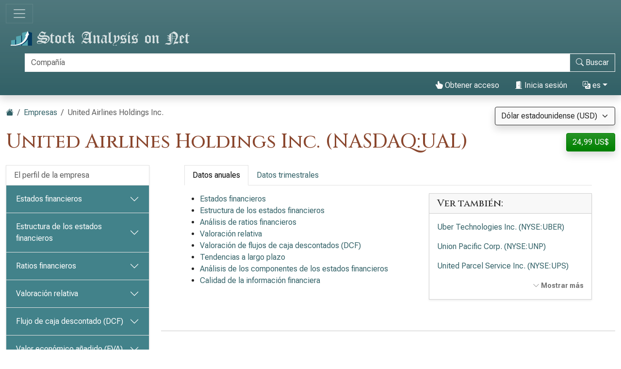

--- FILE ---
content_type: text/html; charset=utf-8
request_url: https://es.stock-analysis-on.net/NASDAQ/Empresa/United-Airlines-Holdings-Inc
body_size: 15238
content:
<!DOCTYPE html>
<html lang="es" class="h-100">
<head>
    <meta charset="utf-8">
    <meta name="viewport" content="width=device-width, initial-scale=1">
    <title>UAL | Análisis financiero y valoración de acciones ordinarias</title>
    <meta name="description" content="Ratios financieros de United Airlines Holdings Inc. agrupados por actividad, liquidez, solvencia y rentabilidad. Ratios de valoración como P/E, P/BV, P/S.">
    <link href="https://cdn.stock-analysis-on.net/css/es/style-qeudbp.css" rel="stylesheet">
    <style>
        @keyframes spinner-border {
            to {
                transform: rotate(360deg);
            }
        }
    </style>
        <link href="https://es.stock-analysis-on.net/NASDAQ/Empresa/United-Airlines-Holdings-Inc" rel="canonical">
    <link rel="manifest" href="/manifest.json">
        <script type="module" src="https://cdn.jsdelivr.net/npm/@hotwired/turbo@latest/dist/turbo.es2017-esm.min.js"></script>
            <script>
        window.dataLayer = window.dataLayer || [];
        function gtag(){dataLayer.push(arguments);}
        gtag('consent', 'default', {
            'ad_storage': 'granted',
            'ad_user_data': 'granted',
            'ad_personalization': 'granted',
            'analytics_storage': 'granted',
        });
    </script>
    <script async src="https://www.googletagmanager.com/gtag/js?id=G-JXC9V4FZB8"></script>
    <script>
        window.dataLayer = window.dataLayer || [];
        function gtag(){dataLayer.push(arguments);}
        gtag('js', new Date());
                gtag('config', 'G-JXC9V4FZB8');
                    </script>
            <script async>
            if ("serviceWorker" in navigator) {
                navigator.serviceWorker.getRegistrations().then((registrations) => {
                    for (const registration of registrations) {
                        registration.unregister();
                    }
                });
            }
        </script>
        <script src="https://cdn.jsdelivr.net/npm/bootstrap@5.3.8/dist/js/bootstrap.bundle.min.js" integrity="sha384-FKyoEForCGlyvwx9Hj09JcYn3nv7wiPVlz7YYwJrWVcXK/BmnVDxM+D2scQbITxI" crossorigin="anonymous" defer></script>    <script src="https://www.gstatic.com/charts/loader.js" defer></script>
<script src="https://cdn.stock-analysis-on.net/js/google-charts.js" defer></script>
    <script type="module" src="https://cdn.stock-analysis-on.net/js/script-d9jqh8.js"></script>
</head>
<body class="d-flex flex-column h-100">
<main class="flex-shrink-0">
        <header class="container-fluid bg-primary bg-gradient shadow d-print-none" id="arriba">
        <div class="d-xxl-flex align-items-xxl-center">
            <nav class="navbar navbar-dark" style="background-image:none;">
                <div class="container-fluid px-0">
                    <button class="navbar-toggler" type="button" data-bs-toggle="collapse" data-bs-target="#navbar-content" aria-controls="navbar-content" aria-expanded="false" aria-label="Alternar navegación">
                        <span class="navbar-toggler-icon"></span>
                    </button>
                </div>
            </nav>
            <div class="d-xxl-flex flex-xxl-grow-1 justify-content-xxl-between align-items-xxl-center">
                <a class="" href="/">
                    <img class="img-fluid py-2" src="https://cdn.stock-analysis-on.net/images/header-dark.svg" width="379" height="30" alt="Stock Analysis on Net">
                </a>
                                    <form class="flex-xxl-fill py-2" action="/Investigacion-y-Analisis/Buscar-una-Empresa" method="get" id="form-search">
                        <div class="input-group">
                            <div class="pe-2 invisible" id="search-spinner">
                                <div class="spinner-border text-light" role="status"><span class="visually-hidden">Carga...</span></div>
                            </div>
                            <input autocomplete="off" type="text" class="form-control border border-light" id="search-input" name="company" placeholder="Compañía" aria-label="Buscar" required>
                            <button class="btn btn-outline-light" type="submit" id="form-search-button-submit" title="Buscar"><svg xmlns="http://www.w3.org/2000/svg" width="16" height="16" fill="currentColor" class="bi bi-search" viewBox="0 0 16 16"><path d="M11.742 10.344a6.5 6.5 0 1 0-1.397 1.398h-.001c.03.04.062.078.098.115l3.85 3.85a1 1 0 0 0 1.415-1.414l-3.85-3.85a1.007 1.007 0 0 0-.115-.1zM12 6.5a5.5 5.5 0 1 1-11 0 5.5 5.5 0 0 1 11 0z"/></svg><span class="d-none d-xl-inline"> Buscar</span></button>
                        </div>
                    </form>
                    <nav class="flex-lg-fill nav justify-content-end">
            <a class="nav-link text-light" href="/Usuario/Acceso/United-Airlines-Holdings-Inc/_2FNASDAQ_2FEmpresa_2FUnited-Airlines-Holdings-Inc" rel="nofollow"><svg xmlns="http://www.w3.org/2000/svg" width="16" height="16" fill="currentColor" class="bi bi-hand-index-thumb-fill" viewBox="0 0 16 16"><path d="M8.5 1.75v2.716l.047-.002c.312-.012.742-.016 1.051.046.28.056.543.18.738.288.273.152.456.385.56.642l.132-.012c.312-.024.794-.038 1.158.108.37.148.689.487.88.716.075.09.141.175.195.248h.582a2 2 0 0 1 1.99 2.199l-.272 2.715a3.5 3.5 0 0 1-.444 1.389l-1.395 2.441A1.5 1.5 0 0 1 12.42 16H6.118a1.5 1.5 0 0 1-1.342-.83l-1.215-2.43L1.07 8.589a1.517 1.517 0 0 1 2.373-1.852L5 8.293V1.75a1.75 1.75 0 0 1 3.5 0z"/></svg> Obtener acceso</a>
                <a class="nav-link text-light" role="button" data-bs-toggle="modal" data-bs-target="#modal-sign-in"><svg xmlns="http://www.w3.org/2000/svg" width="16" height="16" fill="currentColor" class="bi bi-door-open-fill" viewBox="0 0 16 16"><path d="M1.5 15a.5.5 0 0 0 0 1h13a.5.5 0 0 0 0-1H13V2.5A1.5 1.5 0 0 0 11.5 1H11V.5a.5.5 0 0 0-.57-.495l-7 1A.5.5 0 0 0 3 1.5V15H1.5zM11 2h.5a.5.5 0 0 1 .5.5V15h-1V2zm-2.5 8c-.276 0-.5-.448-.5-1s.224-1 .5-1 .5.448.5 1-.224 1-.5 1z"/></svg> Inicia sesión</a>
                <div class="dropdown">
            <a class="nav-link text-light dropdown-toggle" id="navbarDropdownTranslation" role="button" title="Idioma" data-bs-toggle="dropdown" aria-haspopup="true" aria-expanded="false"><svg xmlns="http://www.w3.org/2000/svg" width="16" height="16" fill="currentColor" class="bi bi-translate" viewBox="0 0 16 16"><path d="M4.545 6.714 4.11 8H3l1.862-5h1.284L8 8H6.833l-.435-1.286H4.545zm1.634-.736L5.5 3.956h-.049l-.679 2.022H6.18z"/><path d="M0 2a2 2 0 0 1 2-2h7a2 2 0 0 1 2 2v3h3a2 2 0 0 1 2 2v7a2 2 0 0 1-2 2H7a2 2 0 0 1-2-2v-3H2a2 2 0 0 1-2-2V2zm2-1a1 1 0 0 0-1 1v7a1 1 0 0 0 1 1h7a1 1 0 0 0 1-1V2a1 1 0 0 0-1-1H2zm7.138 9.995c.193.301.402.583.63.846-.748.575-1.673 1.001-2.768 1.292.178.217.451.635.555.867 1.125-.359 2.08-.844 2.886-1.494.777.665 1.739 1.165 2.93 1.472.133-.254.414-.673.629-.89-1.125-.253-2.057-.694-2.82-1.284.681-.747 1.222-1.651 1.621-2.757H14V8h-3v1.047h.765c-.318.844-.74 1.546-1.272 2.13a6.066 6.066 0 0 1-.415-.492 1.988 1.988 0 0 1-.94.31z"/></svg> es</a>
            <div class="dropdown-menu dropdown-menu-end" aria-labelledby="navbarDropdownTranslation">
                <a class="dropdown-item" href="https://www.stock-analysis-on.net/NASDAQ/Company/United-Airlines-Holdings-Inc">English (en)</a>
                <a class="dropdown-item active" href="https://es.stock-analysis-on.net/NASDAQ/Empresa/United-Airlines-Holdings-Inc">español (es)</a>
                <a class="dropdown-item" href="https://fr.stock-analysis-on.net/NASDAQ/Entreprise/United-Airlines-Holdings-Inc">français (fr)</a>
                <a class="dropdown-item" href="https://jp.stock-analysis-on.net/NASDAQ/%E4%BC%9A%E7%A4%BE/United-Airlines-Holdings-Inc">日本語 (ja)</a>
                <a class="dropdown-item" href="https://kr.stock-analysis-on.net/NASDAQ/%ED%9A%8C%EC%82%AC/United-Airlines-Holdings-Inc">한국어 (ko)</a>
                <a class="dropdown-item" href="https://pt.stock-analysis-on.net/NASDAQ/Empresa/United-Airlines-Holdings-Inc">português (pt)</a>
                <a class="dropdown-item" href="https://cn.stock-analysis-on.net/NASDAQ/%E5%85%AC%E5%8F%B8/United-Airlines-Holdings-Inc">中文（简体） (zh-Hans)</a>
                <a class="dropdown-item" href="https://tw.stock-analysis-on.net/NASDAQ/%E5%85%AC%E5%8F%B8/United-Airlines-Holdings-Inc">中文（繁體） (zh-Hant)</a>
            </div>
        </div>
    </nav>
                                    </div>
        </div>
        <div class="collapse navbar-collapse navbar-dark" id="navbar-content">
            <nav class="navbar-nav d-sm-flex flex-sm-row">
                                                                            <a class="nav-link px-sm-2 px-md-3 px-lg-4 px-xl-5" href="/Que-es-Nuevo/1">Novedades</a>
                                                                                <a class="nav-link px-sm-2 px-md-3 px-lg-4 px-xl-5 active" href="/Investigacion-y-Analisis">Empresas <span class="visually-hidden">(actual)</span></a>
                                                                                <a class="nav-link px-sm-2 px-md-3 px-lg-4 px-xl-5" href="/Investigacion-y-Analisis/Archivo">Archivo</a>
                                                </nav>
        </div>
    </header>
            <div class="bg-light shadow d-print-none" id="search-result">
            <div id="search-result-background">
                <div class="p-3">
                    <div class="d-flex justify-content-end mb-3">
                        <button id="search-result-close" class="btn-close" type="button" aria-label="Cerrar"></button>
                    </div>
                    <div id="search-result-body"></div>
                </div>
            </div>
        </div>
        <div class="container-fluid my-3 d-none d-print-block">
        <img class="img-fluid" src="https://cdn.stock-analysis-on.net/images/header-home.svg" width="650" height="100" alt="Stock Analysis on Net">
    </div>
    <div class="container-fluid gx-xxl-5 mt-4">
        <div class="d-md-flex justify-content-md-between">
    <div>
        <nav class="mb-4 d-print-none" aria-label="breadcrumb">
    <ol class="breadcrumb">
        <li class="breadcrumb-item"><a href="/"><svg xmlns="http://www.w3.org/2000/svg" width="16" height="16" fill="currentColor" class="bi bi-house-fill" viewBox="0 0 16 16"><path fill-rule="evenodd" d="m8 3.293 6 6V13.5a1.5 1.5 0 0 1-1.5 1.5h-9A1.5 1.5 0 0 1 2 13.5V9.293l6-6zm5-.793V6l-2-2V2.5a.5.5 0 0 1 .5-.5h1a.5.5 0 0 1 .5.5z"/><path fill-rule="evenodd" d="M7.293 1.5a1 1 0 0 1 1.414 0l6.647 6.646a.5.5 0 0 1-.708.708L8 2.207 1.354 8.854a.5.5 0 1 1-.708-.708L7.293 1.5z"/></svg></a></li>
                            <li class="breadcrumb-item"><a href="/Investigacion-y-Analisis">Empresas</a></li>
                            <li class="breadcrumb-item active" aria-current="page">United Airlines Holdings Inc.</li>
            </ol>
</nav>
                    <h1 class="my-heading mb-4">United Airlines Holdings Inc. (NASDAQ:UAL)</h1>
            </div>
    <div class="text-end d-print-none">
                    <div class="mb-3">
    <form action="/Subscription-currency" method="post" id="form-subscription-currency">
        <select name="currency" class="form-select bg-light border border-dark rounded-1 shadow" id="form-subscription-currency-select" aria-label="Seleccionar moneda">
                                                <option value="GBP">Libra esterlina (GBP)</option>
                                                                <option value="EUR">Euro (EUR)</option>
                                                                <option value="CHF">Franco suizo (CHF)</option>
                                                                <option value="USD" selected>Dólar estadounidense (USD)</option>
                                    </select>
        <input type="hidden" name="returnUrl" value="/NASDAQ/Empresa/United-Airlines-Holdings-Inc">
    </form>
</div>
            <p>
            <a class="btn btn-success rounded-1 shadow" href="/Usuario/Acceso/United-Airlines-Holdings-Inc/_2FNASDAQ_2FEmpresa_2FUnited-Airlines-Holdings-Inc" role="button" title="Obtener acceso" rel="nofollow">
            24,99 US$        </a>
    </p>
            </div>
</div>
    <div class="row gx-xxl-5">
        <aside class="col-lg-3 d-print-none">
            <div class="navbar navbar-expand-lg navbar-dark bg-secondary bg-gradient shadow-sm d-lg-none mb-3">
    <div class="container-fluid">
        <button class="navbar-toggler" type="button" data-bs-toggle="collapse" data-bs-target="#sidebar-company" aria-controls="sidebar-company" aria-expanded="false" aria-label="Alternar navegación">
            <span class="navbar-toggler-icon"></span>
        </button>
    </div>
</div>
<div class="collapse shadow-sm d-lg-block mb-3 mb-lg-0" id="sidebar-company" data-stimulus-controller="sidebar" data-sidebar-breakpoint-value="992">
    <nav class="accordion">
                            <div class="accordion-item">
                                <div class="list-group list-group-flush">
                                                                        <a class="list-group-item list-group-item-action border-0 pe-5" href="/NASDAQ/Empresa/United-Airlines-Holdings-Inc/Perfil">El perfil de la empresa</a>
                                                            </div>
                            </div>
                    <div class="accordion-item">
                                                        <div class="accordion-header" id="menu-content-top-heading-1">
                        <button class="accordion-button collapsed bg-secondary text-white" type="button" data-bs-toggle="collapse" data-bs-target="#menu-content-top-collapse-1" aria-expanded="false" aria-controls="menu-content-top-collapse-1">
                            Estados financieros                        </button>
                    </div>
                    <div id="menu-content-top-collapse-1" class="accordion-collapse collapse" aria-labelledby="menu-content-top-heading-1">
                                <div class="list-group list-group-flush">
                                                                                                                                                                            <a class="list-group-item list-group-item-action border-0 pe-5" href="/NASDAQ/Empresa/United-Airlines-Holdings-Inc/Estados-Financieros/Estado-de-Resultados">Cuenta de resultados&nbsp;<span class="text-success" title="La página disponible de forma gratuita"><svg xmlns="http://www.w3.org/2000/svg" width="16" height="16" fill="currentColor" class="bi bi-unlock-fill" viewBox="0 0 16 16"><path d="M11 1a2 2 0 0 0-2 2v4a2 2 0 0 1 2 2v5a2 2 0 0 1-2 2H3a2 2 0 0 1-2-2V9a2 2 0 0 1 2-2h5V3a3 3 0 0 1 6 0v4a.5.5 0 0 1-1 0V3a2 2 0 0 0-2-2z"/></svg></span></a>
                                                                                                                                                                                                                    <a class="list-group-item list-group-item-action border-0 pe-5" href="/NASDAQ/Empresa/United-Airlines-Holdings-Inc/Estados-Financieros/Estado-del-Resultado-Integral">Estado de resultado integral</a>
                                                                                                                                                                                                                    <a class="list-group-item list-group-item-action border-0 pe-5" href="/NASDAQ/Empresa/United-Airlines-Holdings-Inc/Estados-Financieros/Activo">Balance: activo</a>
                                                                                                                                                                                                                    <a class="list-group-item list-group-item-action border-0 pe-5" href="/NASDAQ/Empresa/United-Airlines-Holdings-Inc/Estados-Financieros/Pasivo-y-Patrimonio-Neto">Balance general: pasivo y capital contable</a>
                                                                                                                                                                                                                    <a class="list-group-item list-group-item-action border-0 pe-5" href="/NASDAQ/Empresa/United-Airlines-Holdings-Inc/Estados-Financieros/Estado-de-Flujo-de-Efectivo">Estado de flujos de efectivo&nbsp;<span class="text-success" title="La página disponible de forma gratuita"><svg xmlns="http://www.w3.org/2000/svg" width="16" height="16" fill="currentColor" class="bi bi-unlock-fill" viewBox="0 0 16 16"><path d="M11 1a2 2 0 0 0-2 2v4a2 2 0 0 1 2 2v5a2 2 0 0 1-2 2H3a2 2 0 0 1-2-2V9a2 2 0 0 1 2-2h5V3a3 3 0 0 1 6 0v4a.5.5 0 0 1-1 0V3a2 2 0 0 0-2-2z"/></svg></span></a>
                                                                                                                        </div>
                                    </div>
                            </div>
                    <div class="accordion-item">
                                                        <div class="accordion-header" id="menu-content-top-heading-2">
                        <button class="accordion-button collapsed bg-secondary text-white" type="button" data-bs-toggle="collapse" data-bs-target="#menu-content-top-collapse-2" aria-expanded="false" aria-controls="menu-content-top-collapse-2">
                            Estructura de los estados financieros                        </button>
                    </div>
                    <div id="menu-content-top-collapse-2" class="accordion-collapse collapse" aria-labelledby="menu-content-top-heading-2">
                                <div class="list-group list-group-flush">
                                                                                                                                                                            <a class="list-group-item list-group-item-action border-0 pe-5" href="/NASDAQ/Empresa/United-Airlines-Holdings-Inc/Estructura/Estado-de-Resultados">Estructura de la cuenta de resultados&nbsp;<span class="text-success" title="La página disponible de forma gratuita"><svg xmlns="http://www.w3.org/2000/svg" width="16" height="16" fill="currentColor" class="bi bi-unlock-fill" viewBox="0 0 16 16"><path d="M11 1a2 2 0 0 0-2 2v4a2 2 0 0 1 2 2v5a2 2 0 0 1-2 2H3a2 2 0 0 1-2-2V9a2 2 0 0 1 2-2h5V3a3 3 0 0 1 6 0v4a.5.5 0 0 1-1 0V3a2 2 0 0 0-2-2z"/></svg></span></a>
                                                                                                                                                                                                                    <a class="list-group-item list-group-item-action border-0 pe-5" href="/NASDAQ/Empresa/United-Airlines-Holdings-Inc/Estructura/Activo">Estructura del balance: activo</a>
                                                                                                                                                                                                                    <a class="list-group-item list-group-item-action border-0 pe-5" href="/NASDAQ/Empresa/United-Airlines-Holdings-Inc/Estructura/Pasivo-y-Patrimonio-Neto">Estructura del balance: pasivo y patrimonio contable</a>
                                                                                                                        </div>
                                    </div>
                            </div>
                    <div class="accordion-item">
                                                        <div class="accordion-header" id="menu-content-top-heading-3">
                        <button class="accordion-button collapsed bg-secondary text-white" type="button" data-bs-toggle="collapse" data-bs-target="#menu-content-top-collapse-3" aria-expanded="false" aria-controls="menu-content-top-collapse-3">
                            Ratios financieros                        </button>
                    </div>
                    <div id="menu-content-top-collapse-3" class="accordion-collapse collapse" aria-labelledby="menu-content-top-heading-3">
                                <div class="list-group list-group-flush">
                                                                                                                                                                            <a class="list-group-item list-group-item-action border-0 pe-5" href="/NASDAQ/Empresa/United-Airlines-Holdings-Inc/Ratios/Rentabilidad">Ratios de rentabilidad</a>
                                                                                                                                                                                                                    <a class="list-group-item list-group-item-action border-0 pe-5" href="/NASDAQ/Empresa/United-Airlines-Holdings-Inc/Ratios/Liquidez">Ratios de liquidez</a>
                                                                                                                                                                                                                    <a class="list-group-item list-group-item-action border-0 pe-5" href="/NASDAQ/Empresa/United-Airlines-Holdings-Inc/Ratios/Solvencia">Ratios de solvencia</a>
                                                                                                                                                                                                                    <a class="list-group-item list-group-item-action border-0 pe-5" href="/NASDAQ/Empresa/United-Airlines-Holdings-Inc/Ratios/Actividad-a-Corto-Plazo">Ratios de actividad a corto plazo</a>
                                                                                                                                                                                                                    <a class="list-group-item list-group-item-action border-0 pe-5" href="/NASDAQ/Empresa/United-Airlines-Holdings-Inc/Ratios/Actividad-a-Largo-Plazo">Ratios de actividad a largo plazo</a>
                                                                                                                                                <div class="border-top my-1"></div>
                                                                                                                                                                                    <a class="list-group-item list-group-item-action border-0 pe-5" href="/NASDAQ/Empresa/United-Airlines-Holdings-Inc/Ratios/DuPont">Análisis de DuPont&nbsp;<span class="text-success" title="La página disponible de forma gratuita"><svg xmlns="http://www.w3.org/2000/svg" width="16" height="16" fill="currentColor" class="bi bi-unlock-fill" viewBox="0 0 16 16"><path d="M11 1a2 2 0 0 0-2 2v4a2 2 0 0 1 2 2v5a2 2 0 0 1-2 2H3a2 2 0 0 1-2-2V9a2 2 0 0 1 2-2h5V3a3 3 0 0 1 6 0v4a.5.5 0 0 1-1 0V3a2 2 0 0 0-2-2z"/></svg></span></a>
                                                                                                                        </div>
                                    </div>
                            </div>
                    <div class="accordion-item">
                                                        <div class="accordion-header" id="menu-content-top-heading-4">
                        <button class="accordion-button collapsed bg-secondary text-white" type="button" data-bs-toggle="collapse" data-bs-target="#menu-content-top-collapse-4" aria-expanded="false" aria-controls="menu-content-top-collapse-4">
                            Valoración relativa                        </button>
                    </div>
                    <div id="menu-content-top-collapse-4" class="accordion-collapse collapse" aria-labelledby="menu-content-top-heading-4">
                                <div class="list-group list-group-flush">
                                                                                                                                                                            <a class="list-group-item list-group-item-action border-0 pe-5" href="/NASDAQ/Empresa/United-Airlines-Holdings-Inc/Valoracion/Ratios">Ratios de valoración de acciones ordinarias</a>
                                                                                                                                                <div class="border-top my-1"></div>
                                                                                                                                                                                    <a class="list-group-item list-group-item-action border-0 pe-5" href="/NASDAQ/Empresa/United-Airlines-Holdings-Inc/Valoracion/Valor-de-Empresa">Valor de la empresa (EV)</a>
                                                                                                                                                <div class="border-top my-1"></div>
                                                                                                                                                                                    <a class="list-group-item list-group-item-action border-0 pe-5" href="/NASDAQ/Empresa/United-Airlines-Holdings-Inc/Valoracion/EV-sobre-EBITDA">Relación entre EV y EBITDA</a>
                                                                                                                                                                                                                    <a class="list-group-item list-group-item-action border-0 pe-5" href="/NASDAQ/Empresa/United-Airlines-Holdings-Inc/Valoracion/EV-sobre-FCFF">Relación entre EV y FCFF&nbsp;<span class="text-success" title="La página disponible de forma gratuita"><svg xmlns="http://www.w3.org/2000/svg" width="16" height="16" fill="currentColor" class="bi bi-unlock-fill" viewBox="0 0 16 16"><path d="M11 1a2 2 0 0 0-2 2v4a2 2 0 0 1 2 2v5a2 2 0 0 1-2 2H3a2 2 0 0 1-2-2V9a2 2 0 0 1 2-2h5V3a3 3 0 0 1 6 0v4a.5.5 0 0 1-1 0V3a2 2 0 0 0-2-2z"/></svg></span></a>
                                                                                                                                                                                                                    <a class="list-group-item list-group-item-action border-0 pe-5" href="/NASDAQ/Empresa/United-Airlines-Holdings-Inc/Valoracion/Precio-sobre-FCFE">Relación precio-FCFE</a>
                                                                                                                        </div>
                                    </div>
                            </div>
                    <div class="accordion-item">
                                                        <div class="accordion-header" id="menu-content-top-heading-5">
                        <button class="accordion-button collapsed bg-secondary text-white" type="button" data-bs-toggle="collapse" data-bs-target="#menu-content-top-collapse-5" aria-expanded="false" aria-controls="menu-content-top-collapse-5">
                            Flujo de caja descontado (DCF)                        </button>
                    </div>
                    <div id="menu-content-top-collapse-5" class="accordion-collapse collapse" aria-labelledby="menu-content-top-heading-5">
                                <div class="list-group list-group-flush">
                                                                                                                                                                            <a class="list-group-item list-group-item-action border-0 pe-5" href="/NASDAQ/Empresa/United-Airlines-Holdings-Inc/DCF/CAPM">Modelo de fijación de precios de activos de capital (CAPM)</a>
                                                                                                                                                <div class="border-top my-1"></div>
                                                                                                                                                                                    <a class="list-group-item list-group-item-action border-0 pe-5" href="/NASDAQ/Empresa/United-Airlines-Holdings-Inc/DCF/DDM">Modelo de descuento de dividendos (DDM)&nbsp;<span class="text-success" title="La página disponible de forma gratuita"><svg xmlns="http://www.w3.org/2000/svg" width="16" height="16" fill="currentColor" class="bi bi-unlock-fill" viewBox="0 0 16 16"><path d="M11 1a2 2 0 0 0-2 2v4a2 2 0 0 1 2 2v5a2 2 0 0 1-2 2H3a2 2 0 0 1-2-2V9a2 2 0 0 1 2-2h5V3a3 3 0 0 1 6 0v4a.5.5 0 0 1-1 0V3a2 2 0 0 0-2-2z"/></svg></span></a>
                                                                                                                                                                                                                    <a class="list-group-item list-group-item-action border-0 pe-5" href="/NASDAQ/Empresa/United-Airlines-Holdings-Inc/DCF/Valor-Actual-de-FCFF">Valor actual del FCFF</a>
                                                                                                                                                                                                                    <a class="list-group-item list-group-item-action border-0 pe-5" href="/NASDAQ/Empresa/United-Airlines-Holdings-Inc/DCF/Valor-Actual-de-FCFE">Valor actual del FCFE&nbsp;<span class="text-success" title="La página disponible de forma gratuita"><svg xmlns="http://www.w3.org/2000/svg" width="16" height="16" fill="currentColor" class="bi bi-unlock-fill" viewBox="0 0 16 16"><path d="M11 1a2 2 0 0 0-2 2v4a2 2 0 0 1 2 2v5a2 2 0 0 1-2 2H3a2 2 0 0 1-2-2V9a2 2 0 0 1 2-2h5V3a3 3 0 0 1 6 0v4a.5.5 0 0 1-1 0V3a2 2 0 0 0-2-2z"/></svg></span></a>
                                                                                                                        </div>
                                    </div>
                            </div>
                    <div class="accordion-item">
                                                        <div class="accordion-header" id="menu-content-top-heading-6">
                        <button class="accordion-button collapsed bg-secondary text-white" type="button" data-bs-toggle="collapse" data-bs-target="#menu-content-top-collapse-6" aria-expanded="false" aria-controls="menu-content-top-collapse-6">
                            Valor económico añadido (EVA)                        </button>
                    </div>
                    <div id="menu-content-top-collapse-6" class="accordion-collapse collapse" aria-labelledby="menu-content-top-heading-6">
                                <div class="list-group list-group-flush">
                                                                                                                                                                            <a class="list-group-item list-group-item-action border-0 pe-5" href="/NASDAQ/Empresa/United-Airlines-Holdings-Inc/Medida-de-Rendimiento/Valor-Economico-Agregado">Valor económico añadido (EVA)</a>
                                                                                                                                                                                                                    <a class="list-group-item list-group-item-action border-0 pe-5" href="/NASDAQ/Empresa/United-Airlines-Holdings-Inc/Medida-de-Rendimiento/Rendimiento-del-Capital">Ratio de rentabilidad sobre capital (ROC)</a>
                                                                                                                                                                                                                    <a class="list-group-item list-group-item-action border-0 pe-5" href="/NASDAQ/Empresa/United-Airlines-Holdings-Inc/Medida-de-Rendimiento/Valor-Mercado-Agregado">Valor añadido de mercado (MVA)</a>
                                                                                                                        </div>
                                    </div>
                            </div>
                    <div class="accordion-item">
                                                        <div class="accordion-header" id="menu-content-top-heading-7">
                        <button class="accordion-button collapsed bg-secondary text-white" type="button" data-bs-toggle="collapse" data-bs-target="#menu-content-top-collapse-7" aria-expanded="false" aria-controls="menu-content-top-collapse-7">
                            Tendencias a largo plazo                        </button>
                    </div>
                    <div id="menu-content-top-collapse-7" class="accordion-collapse collapse" aria-labelledby="menu-content-top-heading-7">
                                <div class="list-group list-group-flush">
                                                                                                                                                                            <a class="list-group-item list-group-item-action border-0 pe-5" href="/NASDAQ/Empresa/United-Airlines-Holdings-Inc/Tendencias-a-Largo-Plazo/Informacion-Financiera-Seleccionada">Datos financieros seleccionados&nbsp;<span class="text-success" title="La página disponible de forma gratuita"><svg xmlns="http://www.w3.org/2000/svg" width="16" height="16" fill="currentColor" class="bi bi-unlock-fill" viewBox="0 0 16 16"><path d="M11 1a2 2 0 0 0-2 2v4a2 2 0 0 1 2 2v5a2 2 0 0 1-2 2H3a2 2 0 0 1-2-2V9a2 2 0 0 1 2-2h5V3a3 3 0 0 1 6 0v4a.5.5 0 0 1-1 0V3a2 2 0 0 0-2-2z"/></svg></span></a>
                                                                                                                                                <div class="border-top my-1"></div>
                                                                                                                                                                                    <a class="list-group-item list-group-item-action border-0 pe-5" href="/NASDAQ/Empresa/United-Airlines-Holdings-Inc/Tendencias-a-Largo-Plazo/Margen-de-Beneficio-Neto">Ratio de margen de beneficio neto</a>
                                                                                                                                                                                                                    <a class="list-group-item list-group-item-action border-0 pe-5" href="/NASDAQ/Empresa/United-Airlines-Holdings-Inc/Tendencias-a-Largo-Plazo/Margen-de-Beneficio-Operativo">Ratio de margen de beneficio operativo</a>
                                                                                                                                                                                                                    <a class="list-group-item list-group-item-action border-0 pe-5" href="/NASDAQ/Empresa/United-Airlines-Holdings-Inc/Tendencias-a-Largo-Plazo/ROE">Ratio de rendimiento sobre el capital contable (ROE)</a>
                                                                                                                                                                                                                    <a class="list-group-item list-group-item-action border-0 pe-5" href="/NASDAQ/Empresa/United-Airlines-Holdings-Inc/Tendencias-a-Largo-Plazo/ROA">Ratio de rentabilidad sobre activos (ROA)&nbsp;<span class="text-success" title="La página disponible de forma gratuita"><svg xmlns="http://www.w3.org/2000/svg" width="16" height="16" fill="currentColor" class="bi bi-unlock-fill" viewBox="0 0 16 16"><path d="M11 1a2 2 0 0 0-2 2v4a2 2 0 0 1 2 2v5a2 2 0 0 1-2 2H3a2 2 0 0 1-2-2V9a2 2 0 0 1 2-2h5V3a3 3 0 0 1 6 0v4a.5.5 0 0 1-1 0V3a2 2 0 0 0-2-2z"/></svg></span></a>
                                                                                                                                                                                                                    <a class="list-group-item list-group-item-action border-0 pe-5" href="/NASDAQ/Empresa/United-Airlines-Holdings-Inc/Tendencias-a-Largo-Plazo/Razon-Circulante">Coeficiente de liquidez corriente</a>
                                                                                                                                                                                                                    <a class="list-group-item list-group-item-action border-0 pe-5" href="/NASDAQ/Empresa/United-Airlines-Holdings-Inc/Tendencias-a-Largo-Plazo/Deuda-sobre-Patrimonio">Ratio de deuda sobre fondos propios</a>
                                                                                                                                                                                                                    <a class="list-group-item list-group-item-action border-0 pe-5" href="/NASDAQ/Empresa/United-Airlines-Holdings-Inc/Tendencias-a-Largo-Plazo/Rotacion-de-Activos-Totales">Ratio de rotación total de activos&nbsp;<span class="text-success" title="La página disponible de forma gratuita"><svg xmlns="http://www.w3.org/2000/svg" width="16" height="16" fill="currentColor" class="bi bi-unlock-fill" viewBox="0 0 16 16"><path d="M11 1a2 2 0 0 0-2 2v4a2 2 0 0 1 2 2v5a2 2 0 0 1-2 2H3a2 2 0 0 1-2-2V9a2 2 0 0 1 2-2h5V3a3 3 0 0 1 6 0v4a.5.5 0 0 1-1 0V3a2 2 0 0 0-2-2z"/></svg></span></a>
                                                                                                                                                <div class="border-top my-1"></div>
                                                                                                                                                                                    <a class="list-group-item list-group-item-action border-0 pe-5" href="/NASDAQ/Empresa/United-Airlines-Holdings-Inc/Tendencias-a-Largo-Plazo/P-E">Relación precio/utilidad neta (P/E)</a>
                                                                                                                                                                                                                    <a class="list-group-item list-group-item-action border-0 pe-5" href="/NASDAQ/Empresa/United-Airlines-Holdings-Inc/Tendencias-a-Largo-Plazo/P-OP">Relación precio/ingresos de explotación (P/OP)</a>
                                                                                                                                                                                                                    <a class="list-group-item list-group-item-action border-0 pe-5" href="/NASDAQ/Empresa/United-Airlines-Holdings-Inc/Tendencias-a-Largo-Plazo/P-BV">Relación precio/valor contable (P/BV)</a>
                                                                                                                                                                                                                    <a class="list-group-item list-group-item-action border-0 pe-5" href="/NASDAQ/Empresa/United-Airlines-Holdings-Inc/Tendencias-a-Largo-Plazo/P-S">Relación precio/ingresos (P/S)</a>
                                                                                                                        </div>
                                    </div>
                            </div>
                    <div class="accordion-item">
                                                        <div class="accordion-header" id="menu-content-top-heading-8">
                        <button class="accordion-button collapsed bg-secondary text-white" type="button" data-bs-toggle="collapse" data-bs-target="#menu-content-top-collapse-8" aria-expanded="false" aria-controls="menu-content-top-collapse-8">
                            Componentes de los estados financieros                        </button>
                    </div>
                    <div id="menu-content-top-collapse-8" class="accordion-collapse collapse" aria-labelledby="menu-content-top-heading-8">
                                <div class="list-group list-group-flush">
                                                                                                                                                                            <a class="list-group-item list-group-item-action border-0 pe-5" href="/NASDAQ/Empresa/United-Airlines-Holdings-Inc/Analisis/Ingresos">Ingresos</a>
                                                                                                                                                                                                                    <a class="list-group-item list-group-item-action border-0 pe-5" href="/NASDAQ/Empresa/United-Airlines-Holdings-Inc/Analisis/Inventario">Inventarios</a>
                                                                                                                                                                                                                    <a class="list-group-item list-group-item-action border-0 pe-5" href="/NASDAQ/Empresa/United-Airlines-Holdings-Inc/Analisis/Activo-Fijo-Tangible">Inmovilizado material</a>
                                                                                                                                                                                                                    <a class="list-group-item list-group-item-action border-0 pe-5" href="/NASDAQ/Empresa/United-Airlines-Holdings-Inc/Analisis/Fondo-de-Comercio-y-Activos-Intangibles">Fondo de comercio y activos intangibles</a>
                                                                                                                                                                                                                    <a class="list-group-item list-group-item-action border-0 pe-5" href="/NASDAQ/Empresa/United-Airlines-Holdings-Inc/Analisis/Deuda">Deuda</a>
                                                                                                                                                                                                                    <a class="list-group-item list-group-item-action border-0 pe-5" href="/NASDAQ/Empresa/United-Airlines-Holdings-Inc/Analisis/Impuesto-sobre-la-Renta">Impuestos sobre la renta</a>
                                                                                                                                                                                                                    <a class="list-group-item list-group-item-action border-0 pe-5" href="/NASDAQ/Empresa/United-Airlines-Holdings-Inc/Analisis/Arrendamiento-Operativo">Arrendamientos operativos</a>
                                                                                                                                                <div class="border-top my-1"></div>
                                                                                                                                                                                    <a class="list-group-item list-group-item-action border-0 pe-5" href="/NASDAQ/Empresa/United-Airlines-Holdings-Inc/Estados-Financieros/Ajustes-a-Estados-Financieros">Ajustes a los estados financieros</a>
                                                                                                                                                                                                                    <a class="list-group-item list-group-item-action border-0 pe-5" href="/NASDAQ/Empresa/United-Airlines-Holdings-Inc/Ratios/Ratios-Ajustados">Ratios financieros ajustados</a>
                                                                                                                        </div>
                                    </div>
                            </div>
                    <div class="accordion-item">
                                                        <div class="accordion-header" id="menu-content-top-heading-9">
                        <button class="accordion-button collapsed bg-secondary text-white" type="button" data-bs-toggle="collapse" data-bs-target="#menu-content-top-collapse-9" aria-expanded="false" aria-controls="menu-content-top-collapse-9">
                            Calidad de la información financiera                        </button>
                    </div>
                    <div id="menu-content-top-collapse-9" class="accordion-collapse collapse" aria-labelledby="menu-content-top-heading-9">
                                <div class="list-group list-group-flush">
                                                                                                                                                                            <a class="list-group-item list-group-item-action border-0 pe-5" href="/NASDAQ/Empresa/United-Airlines-Holdings-Inc/Calidad-de-Informacion-Financiera/Acumulaciones-Agregadas">Periodificaciones agregadas</a>
                                                                                                                        </div>
                                    </div>
                            </div>
                    <div class="accordion-item">
                                <div class="list-group list-group-flush">
                                                                        <a class="list-group-item list-group-item-action border-0 pe-5" href="/NASDAQ/Empresa/United-Airlines-Holdings-Inc/Tendencias-de-Mercado">Tendencias del precio de las acciones</a>
                                                            </div>
                            </div>
            </nav>
</div>
        </aside>
        <article class="col-lg-9">
            <div class="px-md-5 pb-5">
                <nav class="nav nav-tabs mb-3 d-print-none">
        <a class="nav-link active" href="/NASDAQ/Empresa/United-Airlines-Holdings-Inc">Datos anuales</a>
        <a class="nav-link" href="/NASDAQ/Empresa/United-Airlines-Holdings-Inc/Trimestrales">Datos trimestrales</a>
    </nav>
        <div class="row">
        <div class="col-lg-7">
            <ul>
                                    <li><a href="#Estados-Financieros">Estados financieros</a></li>
                                    <li><a href="#Estructura-de-los-Estados-Financieros">Estructura de los estados financieros</a></li>
                                    <li><a href="#Ratios">Análisis de ratios financieros</a></li>
                                    <li><a href="#Valoracion-Relativa">Valoración relativa</a></li>
                                    <li><a href="#DCF">Valoración de flujos de caja descontados (DCF)</a></li>
                                    <li><a href="#Tendencias-a-Largo-Plazo">Tendencias a largo plazo</a></li>
                                    <li><a href="#Analisis">Análisis de los componentes de los estados financieros</a></li>
                                    <li><a href="#Calidad-de-Informacion-Financiera">Calidad de la información financiera</a></li>
                            </ul>
        </div>
        <aside class="col-lg-5 d-none d-lg-block d-print-none">
            <div class="card shadow-sm">
    <h5 class="card-header">Ver también:</h5>
    <div class="card-body">
                    <div id="see-also-list">
                                                                                                <p><a href="/NYSE/Empresa/Uber-Technologies-Inc">Uber Technologies Inc. (NYSE:UBER)</a></p>
                                                                                                    <p><a href="/NYSE/Empresa/Union-Pacific-Corp">Union Pacific Corp. (NYSE:UNP)</a></p>
                                                                                                    <p><a href="/NYSE/Empresa/United-Parcel-Service-Inc">United Parcel Service Inc. (NYSE:UPS)</a></p>
                                                                                                    <p class="d-none"><a href="/NYSE/Empresa/FedEx-Corp">FedEx Corp. (NYSE:FDX)</a></p>
                                                </div>
            <div class="text-end"><small class="fw-bold" id="see-also-more"><svg xmlns="http://www.w3.org/2000/svg" width="16" height="16" fill="currentColor" class="bi bi-chevron-down" viewBox="0 0 16 16"><path fill-rule="evenodd" d="M1.646 4.646a.5.5 0 0 1 .708 0L8 10.293l5.646-5.647a.5.5 0 0 1 .708.708l-6 6a.5.5 0 0 1-.708 0l-6-6a.5.5 0 0 1 0-.708z"/></svg> Mostrar más</small></div>
                        </div>
</div>
        </aside>
    </div>
</div>
<hr>
<div class="row">
    <div class="col-md-6">
        <section class="px-md-5 py-5">
            <h4><a href="/NASDAQ/Empresa/United-Airlines-Holdings-Inc/Perfil">El perfil de la empresa</a></h4>
            <p>Información básica sobre United Airlines Holdings Inc.</p>
        </section>
    </div>
            <div class="col-md-6">
            <section class="px-md-5 py-5">
                <h4><a href="/NASDAQ/Empresa/United-Airlines-Holdings-Inc/Tendencias-de-Mercado">Tendencias del precio de las acciones</a></h4>
                <p>United Airlines Holdings Inc. las tendencias del precio de las acciones estimadas mediante regresión lineal.</p>
            </section>
        </div>
    </div>
    <hr>
    <h2 id="Estados-Financieros">Estados financieros</h2>
            <div class="row">
                                                <div class="col-md-6">
                        <section class="px-md-5 py-5">
                                                            <h4><a href="/NASDAQ/Empresa/United-Airlines-Holdings-Inc/Estados-Financieros/Estado-de-Resultados">Cuenta de resultados&nbsp;<span class="text-success" title="La página disponible de forma gratuita"><svg xmlns="http://www.w3.org/2000/svg" width="16" height="16" fill="currentColor" class="bi bi-unlock-fill" viewBox="0 0 16 16"><path d="M11 1a2 2 0 0 0-2 2v4a2 2 0 0 1 2 2v5a2 2 0 0 1-2 2H3a2 2 0 0 1-2-2V9a2 2 0 0 1 2-2h5V3a3 3 0 0 1 6 0v4a.5.5 0 0 1-1 0V3a2 2 0 0 0-2-2z"/></svg></span></a></h4>
                                                                                        <p>El estado de resultados (estado de resultados) informa sobre el desempeño de United Airlines Holdings Inc., el resultado de sus actividades operativas.</p>
                                                                                </section>
                    </div>
                                                                <div class="col-md-6">
                        <section class="px-md-5 py-5">
                                                            <h4><a href="/NASDAQ/Empresa/United-Airlines-Holdings-Inc/Estados-Financieros/Estado-del-Resultado-Integral">Estado de resultado integral</a></h4>
                                                                                        <p>El resultado integral es el cambio en el patrimonio (activos netos) de United Airlines Holdings Inc. durante un período debido a transacciones y otros eventos y circunstancias de fuentes no propietarias. Incluye todos los cambios en el patrimonio neto durante un período, excepto los resultantes de las inversiones de los propietarios y las distribuciones a los propietarios.</p>
                                                                                </section>
                    </div>
                                    </div>
            <div class="row">
                                                <div class="col-md-6">
                        <section class="px-md-5 py-5">
                                                            <h4><a href="/NASDAQ/Empresa/United-Airlines-Holdings-Inc/Estados-Financieros/Activo">Balance: activo</a></h4>
                                                                                        <p>Los activos reportan las principales clases y cantidades de recursos que son propiedad o están bajo el control de United Airlines Holdings Inc.</p>
                                                                                </section>
                    </div>
                                                                <div class="col-md-6">
                        <section class="px-md-5 py-5">
                                                            <h4><a href="/NASDAQ/Empresa/United-Airlines-Holdings-Inc/Estados-Financieros/Pasivo-y-Patrimonio-Neto">Balance general: pasivo y capital contable</a></h4>
                                                                                        <p>Los pasivos y el capital contable reportan las principales clases y montos de reclamaciones externas sobre activos y contribuciones de capital de los propietarios, y otras fuentes de capital generadas internamente.</p>
                                                                                </section>
                    </div>
                                    </div>
            <div class="row">
                                                <div class="col-md-6">
                        <section class="px-md-5 py-5">
                                                            <h4><a href="/NASDAQ/Empresa/United-Airlines-Holdings-Inc/Estados-Financieros/Estado-de-Flujo-de-Efectivo">Estado de flujos de efectivo&nbsp;<span class="text-success" title="La página disponible de forma gratuita"><svg xmlns="http://www.w3.org/2000/svg" width="16" height="16" fill="currentColor" class="bi bi-unlock-fill" viewBox="0 0 16 16"><path d="M11 1a2 2 0 0 0-2 2v4a2 2 0 0 1 2 2v5a2 2 0 0 1-2 2H3a2 2 0 0 1-2-2V9a2 2 0 0 1 2-2h5V3a3 3 0 0 1 6 0v4a.5.5 0 0 1-1 0V3a2 2 0 0 0-2-2z"/></svg></span></a></h4>
                                                                                        <p>El estado de flujo de efectivo proporciona información sobre los ingresos y pagos de efectivo de United Airlines Holdings Inc. durante un período contable, mostrando cómo estos flujos de efectivo vinculan el saldo de efectivo final con el saldo inicial que se muestra en el balance general de United Airlines Holdings Inc..</p>
                                                                                </section>
                    </div>
                                                                </div>
        <hr>
    <h2 id="Estructura-de-los-Estados-Financieros">Estructura de los estados financieros</h2>
            <div class="row">
                                                <div class="col-md-6">
                        <section class="px-md-5 py-5">
                                                            <h4><a href="/NASDAQ/Empresa/United-Airlines-Holdings-Inc/Estructura/Estado-de-Resultados">Estructura de la cuenta de resultados&nbsp;<span class="text-success" title="La página disponible de forma gratuita"><svg xmlns="http://www.w3.org/2000/svg" width="16" height="16" fill="currentColor" class="bi bi-unlock-fill" viewBox="0 0 16 16"><path d="M11 1a2 2 0 0 0-2 2v4a2 2 0 0 1 2 2v5a2 2 0 0 1-2 2H3a2 2 0 0 1-2-2V9a2 2 0 0 1 2-2h5V3a3 3 0 0 1 6 0v4a.5.5 0 0 1-1 0V3a2 2 0 0 0-2-2z"/></svg></span></a></h4>
                                                                                        <p>Componentes de la cuenta de resultados (ingresos y gastos) mostrados como porcentaje de las ventas totales.</p>
                                                                                </section>
                    </div>
                                                                <div class="col-md-6">
                        <section class="px-md-5 py-5">
                                                            <h4><a href="/NASDAQ/Empresa/United-Airlines-Holdings-Inc/Estructura/Activo">Estructura del balance: activo</a></h4>
                                                                                        <p>Los componentes de activos se muestran como porcentaje de los activos totales.</p>
                                                                                </section>
                    </div>
                                    </div>
            <div class="row">
                                                <div class="col-md-6">
                        <section class="px-md-5 py-5">
                                                            <h4><a href="/NASDAQ/Empresa/United-Airlines-Holdings-Inc/Estructura/Pasivo-y-Patrimonio-Neto">Estructura del balance: pasivo y patrimonio contable</a></h4>
                                                                                        <p>Los componentes de los pasivos y el patrimonio contable se muestran como porcentaje del pasivo total y del capital contable.</p>
                                                                                </section>
                    </div>
                                                                </div>
        <hr>
    <h2 id="Ratios">Análisis de ratios financieros</h2>
            <div class="row">
                                                <div class="col-md-6">
                        <section class="px-md-5 py-5">
                                                            <h4><a href="/NASDAQ/Empresa/United-Airlines-Holdings-Inc/Ratios/Rentabilidad">Análisis de ratios de rentabilidad</a></h4>
                                                                                        <p>Mide los ingresos de United Airlines Holdings Inc. en relación con sus ingresos y capital invertido.</p>
                                                                                        <ul>
                                                                            <li><a href="/NASDAQ/Empresa/United-Airlines-Holdings-Inc/Ratios/Rentabilidad#Ratios-Resumen">Ratios de rentabilidad (resumen)</a></li>
                                                                            <li><a href="/NASDAQ/Empresa/United-Airlines-Holdings-Inc/Ratios/Rentabilidad#Margen-de-Beneficio-Operativo">Ratio de margen de beneficio operativo</a></li>
                                                                            <li><a href="/NASDAQ/Empresa/United-Airlines-Holdings-Inc/Ratios/Rentabilidad#Margen-de-Beneficio-Neto">Ratio de margen de beneficio neto</a></li>
                                                                            <li><a href="/NASDAQ/Empresa/United-Airlines-Holdings-Inc/Ratios/Rentabilidad#ROE">Ratio de rendimiento sobre el capital contable (ROE)</a></li>
                                                                            <li><a href="/NASDAQ/Empresa/United-Airlines-Holdings-Inc/Ratios/Rentabilidad#ROA">Ratio de rentabilidad sobre activos (ROA)</a></li>
                                                                    </ul>
                                                    </section>
                    </div>
                                                                <div class="col-md-6">
                        <section class="px-md-5 py-5">
                                                            <h4><a href="/NASDAQ/Empresa/United-Airlines-Holdings-Inc/Ratios/Liquidez">Análisis de ratios de liquidez</a></h4>
                                                                                        <p>Mide la suficiencia de los recursos de efectivo de United Airlines Holdings Inc. para cumplir con sus obligaciones de efectivo a corto plazo.</p>
                                                                                        <ul>
                                                                            <li><a href="/NASDAQ/Empresa/United-Airlines-Holdings-Inc/Ratios/Liquidez#Ratios-Resumen">Ratios de liquidez (resumen)</a></li>
                                                                            <li><a href="/NASDAQ/Empresa/United-Airlines-Holdings-Inc/Ratios/Liquidez#Razon-Circulante">Coeficiente de liquidez corriente</a></li>
                                                                            <li><a href="/NASDAQ/Empresa/United-Airlines-Holdings-Inc/Ratios/Liquidez#Prueba-Acida">Ratio de liquidez rápido</a></li>
                                                                            <li><a href="/NASDAQ/Empresa/United-Airlines-Holdings-Inc/Ratios/Liquidez#Razon-de-Efectivo">Ratio de liquidez en efectivo</a></li>
                                                                    </ul>
                                                    </section>
                    </div>
                                    </div>
            <div class="row">
                                                <div class="col-md-6">
                        <section class="px-md-5 py-5">
                                                            <h4><a href="/NASDAQ/Empresa/United-Airlines-Holdings-Inc/Ratios/Solvencia">Análisis de ratios de solvencia</a></h4>
                                                                                        <p>Examina la estructura de capital de United Airlines Holdings Inc. en términos de la combinación de sus fuentes de financiamiento y la capacidad de la empresa para satisfacer sus obligaciones de deuda e inversión a largo plazo.</p>
                                                                                        <ul>
                                                                            <li><a href="/NASDAQ/Empresa/United-Airlines-Holdings-Inc/Ratios/Solvencia#Ratios-Resumen">Ratios de solvencia (resumen)</a></li>
                                                                            <li><a href="/NASDAQ/Empresa/United-Airlines-Holdings-Inc/Ratios/Solvencia#Deuda-sobre-Patrimonio">Ratio de deuda sobre fondos propios</a></li>
                                                                            <li><a href="/NASDAQ/Empresa/United-Airlines-Holdings-Inc/Ratios/Solvencia#Deuda-sobre-Patrimonio-incluyendo-Responsabilidad-por-Arrendamiento-Operativo">Ratio de deuda sobre capital propio (incluido el pasivo por arrendamiento operativo)</a></li>
                                                                            <li><a href="/NASDAQ/Empresa/United-Airlines-Holdings-Inc/Ratios/Solvencia#Deuda-sobre-el-Capital">Ratio de deuda sobre capital total</a></li>
                                                                            <li><a href="/NASDAQ/Empresa/United-Airlines-Holdings-Inc/Ratios/Solvencia#Deuda-sobre-el-Capital-incluyendo-Responsabilidad-por-Arrendamiento-Operativo">Ratio deuda/capital total (incluido el pasivo por arrendamiento operativo)</a></li>
                                                                            <li><a href="/NASDAQ/Empresa/United-Airlines-Holdings-Inc/Ratios/Solvencia#Deuda-sobre-Activos">Relación deuda/activos</a></li>
                                                                            <li><a href="/NASDAQ/Empresa/United-Airlines-Holdings-Inc/Ratios/Solvencia#Deuda-sobre-Activos-incluyendo-Responsabilidad-por-Arrendamiento-Operativo">Relación deuda/activos (incluido el pasivo por arrendamiento operativo)</a></li>
                                                                            <li><a href="/NASDAQ/Empresa/United-Airlines-Holdings-Inc/Ratios/Solvencia#Apalancamiento-Financiero">Ratio de apalancamiento financiero</a></li>
                                                                            <li><a href="/NASDAQ/Empresa/United-Airlines-Holdings-Inc/Ratios/Solvencia#Cobertura-de-Gastos-de-Intereses">Ratio de cobertura de intereses</a></li>
                                                                            <li><a href="/NASDAQ/Empresa/United-Airlines-Holdings-Inc/Ratios/Solvencia#Cobertura-de-Carga-Fija">Ratio de cobertura de cargos fijos</a></li>
                                                                    </ul>
                                                    </section>
                    </div>
                                                                <div class="col-md-6">
                        <section class="px-md-5 py-5">
                                                            <h4><a href="/NASDAQ/Empresa/United-Airlines-Holdings-Inc/Ratios/Actividad-a-Corto-Plazo">Análisis de ratios de actividad a corto plazo</a></h4>
                                                                                        <p>Evalúa los ingresos y la producción generados por los activos de United Airlines Holdings Inc.. Los ratios de rendimiento operativo describen la relación entre el nivel de operaciones de United Airlines Holdings Inc. y los activos necesarios para mantener las actividades operativas.</p>
                                                                                        <ul>
                                                                            <li><a href="/NASDAQ/Empresa/United-Airlines-Holdings-Inc/Ratios/Actividad-a-Corto-Plazo#Ratios-Resumen">Ratios de actividad a corto plazo (resumen)</a></li>
                                                                            <li><a href="/NASDAQ/Empresa/United-Airlines-Holdings-Inc/Ratios/Actividad-a-Corto-Plazo#Rotacion-de-Inventarios">Ratio de rotación de inventario</a></li>
                                                                            <li><a href="/NASDAQ/Empresa/United-Airlines-Holdings-Inc/Ratios/Actividad-a-Corto-Plazo#Rotacion-de-Cuentas-por-Cobrar">Índice de rotación de cuentas por cobrar</a></li>
                                                                            <li><a href="/NASDAQ/Empresa/United-Airlines-Holdings-Inc/Ratios/Actividad-a-Corto-Plazo#Rotacion-de-Cuentas-por-Pagar">Ratio de rotación de cuentas por pagar</a></li>
                                                                            <li><a href="/NASDAQ/Empresa/United-Airlines-Holdings-Inc/Ratios/Actividad-a-Corto-Plazo#Rotacion-del-Capital-Trabajo">Ratio de rotación del capital circulante</a></li>
                                                                            <li><a href="/NASDAQ/Empresa/United-Airlines-Holdings-Inc/Ratios/Actividad-a-Corto-Plazo#Dias-de-Rotacion-de-Inventarios">Días de rotación de inventario</a></li>
                                                                            <li><a href="/NASDAQ/Empresa/United-Airlines-Holdings-Inc/Ratios/Actividad-a-Corto-Plazo#Dias-de-Venta-en-Rotacion-de-Cuentas-por-Cobrar">Días de rotación de cuentas por cobrar</a></li>
                                                                            <li><a href="/NASDAQ/Empresa/United-Airlines-Holdings-Inc/Ratios/Actividad-a-Corto-Plazo#Ciclo-Operativo">Ciclo de funcionamiento</a></li>
                                                                            <li><a href="/NASDAQ/Empresa/United-Airlines-Holdings-Inc/Ratios/Actividad-a-Corto-Plazo#Dias-de-Rotacion-de-Cuentas-por-Pagar">Días de rotación de cuentas por pagar</a></li>
                                                                            <li><a href="/NASDAQ/Empresa/United-Airlines-Holdings-Inc/Ratios/Actividad-a-Corto-Plazo#Ciclo-de-Conversion-de-Efectivo">Ciclo de conversión de efectivo</a></li>
                                                                    </ul>
                                                    </section>
                    </div>
                                    </div>
            <div class="row">
                                                <div class="col-md-6">
                        <section class="px-md-5 py-5">
                                                            <h4><a href="/NASDAQ/Empresa/United-Airlines-Holdings-Inc/Ratios/Actividad-a-Largo-Plazo">Análisis de ratios de actividad a largo plazo</a></h4>
                                                                                        <p>Mide la eficiencia con la que United Airlines Holdings Inc. genera ingresos a partir de sus inversiones en activos fijos o totales.</p>
                                                                                        <ul>
                                                                            <li><a href="/NASDAQ/Empresa/United-Airlines-Holdings-Inc/Ratios/Actividad-a-Largo-Plazo#Ratios-Resumen">Ratios de actividad a largo plazo (resumen)</a></li>
                                                                            <li><a href="/NASDAQ/Empresa/United-Airlines-Holdings-Inc/Ratios/Actividad-a-Largo-Plazo#Rotacion-de-Activos-Fijos">Ratio de rotación neta de activos fijos</a></li>
                                                                            <li><a href="/NASDAQ/Empresa/United-Airlines-Holdings-Inc/Ratios/Actividad-a-Largo-Plazo#Rotacion-de-Activos-Fijos-incluyendo-Arrendamiento-Operativo-Activo-por-Derecho-de-Uso">Ratio de rotación neta de activos fijos (incluido el arrendamiento operativo, el activo por derecho de uso)</a></li>
                                                                            <li><a href="/NASDAQ/Empresa/United-Airlines-Holdings-Inc/Ratios/Actividad-a-Largo-Plazo#Rotacion-de-Activos-Totales">Ratio de rotación total de activos</a></li>
                                                                            <li><a href="/NASDAQ/Empresa/United-Airlines-Holdings-Inc/Ratios/Actividad-a-Largo-Plazo#Rotacion-de-Equidad">Ratio de rotación del capital contable</a></li>
                                                                    </ul>
                                                    </section>
                    </div>
                                                                <div class="col-md-6">
                        <section class="px-md-5 py-5">
                                                            <h4><a href="/NASDAQ/Empresa/United-Airlines-Holdings-Inc/Ratios/DuPont">Análisis de DuPont: Desagregación de ROE, ROAy ratio de margen de beneficio neto&nbsp;<span class="text-success" title="La página disponible de forma gratuita"><svg xmlns="http://www.w3.org/2000/svg" width="16" height="16" fill="currentColor" class="bi bi-unlock-fill" viewBox="0 0 16 16"><path d="M11 1a2 2 0 0 0-2 2v4a2 2 0 0 1 2 2v5a2 2 0 0 1-2 2H3a2 2 0 0 1-2-2V9a2 2 0 0 1 2-2h5V3a3 3 0 0 1 6 0v4a.5.5 0 0 1-1 0V3a2 2 0 0 0-2-2z"/></svg></span></a></h4>
                                                                                        <p>Un enfoque para descomponer el ratio de rendimiento sobre el capital, el ratio de rendimiento sobre los activos y el ratio de margen de beneficio neto de United Airlines Holdings Inc. como producto de otros ratios financieros.</p>
                                                                                        <ul>
                                                                            <li><a href="/NASDAQ/Empresa/United-Airlines-Holdings-Inc/Ratios/DuPont#Desagregacion-del-ROE-en-Dos-Terminos">Desagregación de ROE en dos componentes</a></li>
                                                                            <li><a href="/NASDAQ/Empresa/United-Airlines-Holdings-Inc/Ratios/DuPont#Desagregacion-del-ROE-en-Tres-Terminos">Desagregación de ROE en tres componentes</a></li>
                                                                            <li><a href="/NASDAQ/Empresa/United-Airlines-Holdings-Inc/Ratios/DuPont#Desagregacion-del-ROE-en-Cinco-Terminos">Desagregación de ROE en cinco componentes</a></li>
                                                                            <li><a href="/NASDAQ/Empresa/United-Airlines-Holdings-Inc/Ratios/DuPont#Descomposicion-del-ROA-en-Dos-Terminos">Desagregación de ROA en dos componentes</a></li>
                                                                            <li><a href="/NASDAQ/Empresa/United-Airlines-Holdings-Inc/Ratios/DuPont#Descomposicion-del-ROA-en-Cuatro-Terminos">Desagregación de ROA en cuatro componentes</a></li>
                                                                            <li><a href="/NASDAQ/Empresa/United-Airlines-Holdings-Inc/Ratios/DuPont#Descomposicion-del-Margen-de-Beneficio-Neto">Desagregación del ratio de margen de beneficio neto</a></li>
                                                                    </ul>
                                                    </section>
                    </div>
                                    </div>
        <hr>
    <h2 id="Valoracion-Relativa">Valoración relativa</h2>
            <div class="row">
                                                <div class="col-md-6">
                        <section class="px-md-5 py-5">
                                                            <h4><a href="/NASDAQ/Empresa/United-Airlines-Holdings-Inc/Valoracion/Ratios">Ratios de valoración de acciones ordinarias</a></h4>
                                                                                        <p>La técnica de valoración relativa determina el valor de United Airlines Holdings Inc. comparándola con entidades similares (como la industria o el sector) sobre la base de varios ratios relativos que comparan el precio de sus acciones con variables relevantes que afectan al valor de las acciones, como las ganancias, el valor contable y las ventas.</p>
                                                                                        <ul>
                                                                            <li><a href="/NASDAQ/Empresa/United-Airlines-Holdings-Inc/Valoracion/Ratios#Ratios-de-Mercado-Actual">Ratios de valoración actuales</a></li>
                                                                            <li><a href="/NASDAQ/Empresa/United-Airlines-Holdings-Inc/Valoracion/Ratios#Ratios-de-Mercado-Historico-Resumen">Ratios de valoración históricos (resumen)</a></li>
                                                                            <li><a href="/NASDAQ/Empresa/United-Airlines-Holdings-Inc/Valoracion/Ratios#PE">Relación precio/utilidad neta (P/E)</a></li>
                                                                            <li><a href="/NASDAQ/Empresa/United-Airlines-Holdings-Inc/Valoracion/Ratios#POP">Relación precio/ingresos de explotación (P/OP)</a></li>
                                                                            <li><a href="/NASDAQ/Empresa/United-Airlines-Holdings-Inc/Valoracion/Ratios#PS">Relación precio/ingresos (P/S)</a></li>
                                                                            <li><a href="/NASDAQ/Empresa/United-Airlines-Holdings-Inc/Valoracion/Ratios#PBV">Relación precio/valor contable (P/BV)</a></li>
                                                                    </ul>
                                                    </section>
                    </div>
                                                                <div class="col-md-6">
                        <section class="px-md-5 py-5">
                                                            <h4><a href="/NASDAQ/Empresa/United-Airlines-Holdings-Inc/Valoracion/Valor-de-Empresa">Valor de la empresa (EV)</a></h4>
                                                                                        <p>El valor de la empresa es el valor total de la empresa (el valor de mercado del capital ordinario, la deuda y el capital preferente) menos el valor del efectivo y las inversiones a corto plazo.</p>
                                                                                        <ul>
                                                                            <li><a href="/NASDAQ/Empresa/United-Airlines-Holdings-Inc/Valoracion/Valor-de-Empresa#EV-Actual">EV actual</a></li>
                                                                            <li><a href="/NASDAQ/Empresa/United-Airlines-Holdings-Inc/Valoracion/Valor-de-Empresa#EV-Historico">EV histórico</a></li>
                                                                    </ul>
                                                    </section>
                    </div>
                                    </div>
            <div class="row">
                                                <div class="col-md-6">
                        <section class="px-md-5 py-5">
                                                            <h4><a href="/NASDAQ/Empresa/United-Airlines-Holdings-Inc/Valoracion/EV-sobre-EBITDA">Relación entre el valor de la empresa y el EBITDA (EV/EBITDA)</a></h4>
                                                                                        <p>Para calcular el EBITDA, los analistas comienzan con las ganancias netas. A esa cifra de ganancias se le suman los intereses, los impuestos, la depreciación y la amortización. El EBITDA como número antes de intereses es un flujo a todos los proveedores de capital.</p>
                                                                                        <ul>
                                                                            <li><a href="/NASDAQ/Empresa/United-Airlines-Holdings-Inc/Valoracion/EV-sobre-EBITDA#EBITDA">Ganancias antes de intereses, impuestos, depreciación y amortización (EBITDA)</a></li>
                                                                            <li><a href="/NASDAQ/Empresa/United-Airlines-Holdings-Inc/Valoracion/EV-sobre-EBITDA#Ratio-Actual">Relación EV a EBITDA, corriente</a></li>
                                                                            <li><a href="/NASDAQ/Empresa/United-Airlines-Holdings-Inc/Valoracion/EV-sobre-EBITDA#Ratio-Historico">Relación entre EV y EBITDA, histórica</a></li>
                                                                    </ul>
                                                    </section>
                    </div>
                                                                <div class="col-md-6">
                        <section class="px-md-5 py-5">
                                                            <h4><a href="/NASDAQ/Empresa/United-Airlines-Holdings-Inc/Valoracion/EV-sobre-FCFF">Relación entre el valor de la empresa y el FCFF (EV/FCFF)&nbsp;<span class="text-success" title="La página disponible de forma gratuita"><svg xmlns="http://www.w3.org/2000/svg" width="16" height="16" fill="currentColor" class="bi bi-unlock-fill" viewBox="0 0 16 16"><path d="M11 1a2 2 0 0 0-2 2v4a2 2 0 0 1 2 2v5a2 2 0 0 1-2 2H3a2 2 0 0 1-2-2V9a2 2 0 0 1 2-2h5V3a3 3 0 0 1 6 0v4a.5.5 0 0 1-1 0V3a2 2 0 0 0-2-2z"/></svg></span></a></h4>
                                                                                        <p>El flujo de caja libre para la empresa es el flujo de caja disponible para los proveedores de capital de United Airlines Holdings Inc. después de que se hayan pagado todos los gastos operativos y se hayan realizado las inversiones necesarias en capital de trabajo y fijo.</p>
                                                                                        <ul>
                                                                            <li><a href="/NASDAQ/Empresa/United-Airlines-Holdings-Inc/Valoracion/EV-sobre-FCFF#FCFF">Flujo de caja libre para la empresa (FCFF)</a></li>
                                                                            <li><a href="/NASDAQ/Empresa/United-Airlines-Holdings-Inc/Valoracion/EV-sobre-FCFF#Interes-Pagado-Neto-de-Impuestos">Intereses pagados, netos de impuestos</a></li>
                                                                            <li><a href="/NASDAQ/Empresa/United-Airlines-Holdings-Inc/Valoracion/EV-sobre-FCFF#Ratio-Actual">Relación EV a FCFF, corriente</a></li>
                                                                            <li><a href="/NASDAQ/Empresa/United-Airlines-Holdings-Inc/Valoracion/EV-sobre-FCFF#Ratio-Historico">Relación entre EV y FCFF, histórica</a></li>
                                                                    </ul>
                                                    </section>
                    </div>
                                    </div>
            <div class="row">
                                                <div class="col-md-6">
                        <section class="px-md-5 py-5">
                                                            <h4><a href="/NASDAQ/Empresa/United-Airlines-Holdings-Inc/Valoracion/Precio-sobre-FCFE">Relación precio/ FCFE (P/FCFE)</a></h4>
                                                                                        <p>El flujo de caja libre a capital es el flujo de caja disponible para los accionistas de United Airlines Holdings Inc. después de que se hayan pagado todos los gastos operativos, los intereses y los pagos de capital y se hayan realizado las inversiones necesarias en capital de trabajo y fijo.</p>
                                                                                        <ul>
                                                                            <li><a href="/NASDAQ/Empresa/United-Airlines-Holdings-Inc/Valoracion/Precio-sobre-FCFE#FCFE">Flujo de caja libre a capital (FCFE)</a></li>
                                                                            <li><a href="/NASDAQ/Empresa/United-Airlines-Holdings-Inc/Valoracion/Precio-sobre-FCFE#Ratio-Actual">Relación precio/ FCFE , corriente</a></li>
                                                                            <li><a href="/NASDAQ/Empresa/United-Airlines-Holdings-Inc/Valoracion/Precio-sobre-FCFE#Ratio-Historico">Relación precio/ FCFE , histórica</a></li>
                                                                    </ul>
                                                    </section>
                    </div>
                                                                </div>
        <hr>
    <h2 id="DCF">Valoración de flujos de caja descontados (DCF)</h2>
            <div class="row">
                                                <div class="col-md-6">
                        <section class="px-md-5 py-5">
                                                            <h4><a href="/NASDAQ/Empresa/United-Airlines-Holdings-Inc/DCF/CAPM">Modelo de fijación de precios de activos de capital (CAPM)</a></h4>
                                                                                        <p>El CAPM es una teoría que se concentra en derivar las tasas de rendimiento esperadas de los activos de riesgo en función de los niveles de riesgo sistemático de los activos. El riesgo sistemático es la variabilidad de los rendimientos que se debe a factores macroeconómicos que afectan a todos los activos de riesgo. No se puede eliminar mediante la diversificación.</p>
                                                                                        <ul>
                                                                            <li><a href="/NASDAQ/Empresa/United-Airlines-Holdings-Inc/DCF/CAPM#Tasas-de-Retorno">Tasas de retorno</a></li>
                                                                            <li><a href="/NASDAQ/Empresa/United-Airlines-Holdings-Inc/DCF/CAPM#Varianza-y-Covarianza">Varianza y covarianza</a></li>
                                                                            <li><a href="/NASDAQ/Empresa/United-Airlines-Holdings-Inc/DCF/CAPM#Estimacion-del-Riesgo-Sistematico">Estimación sistemática del riesgo (β)</a></li>
                                                                            <li><a href="/NASDAQ/Empresa/United-Airlines-Holdings-Inc/DCF/CAPM#Tasa-de-Rendimiento-Esperada">Tasa de rendimiento esperada</a></li>
                                                                    </ul>
                                                    </section>
                    </div>
                                                                <div class="col-md-6">
                        <section class="px-md-5 py-5">
                                                            <h4><a href="/NASDAQ/Empresa/United-Airlines-Holdings-Inc/DCF/DDM">Modelo de descuento de dividendos (DDM)&nbsp;<span class="text-success" title="La página disponible de forma gratuita"><svg xmlns="http://www.w3.org/2000/svg" width="16" height="16" fill="currentColor" class="bi bi-unlock-fill" viewBox="0 0 16 16"><path d="M11 1a2 2 0 0 0-2 2v4a2 2 0 0 1 2 2v5a2 2 0 0 1-2 2H3a2 2 0 0 1-2-2V9a2 2 0 0 1 2-2h5V3a3 3 0 0 1 6 0v4a.5.5 0 0 1-1 0V3a2 2 0 0 0-2-2z"/></svg></span></a></h4>
                                                                                        <p>El modelo de descuento de dividendos (DDM, por sus siglas en inglés) es una técnica para estimar el valor de una acción de la emisión de acciones ordinarias de United Airlines Holdings Inc. como el valor presente de todos los dividendos futuros.</p>
                                                                                        <ul>
                                                                            <li><a href="/NASDAQ/Empresa/United-Airlines-Holdings-Inc/DCF/DDM#Valor-Intrinseco">Valor intrínseco de las acciones (resumen de valoración)</a></li>
                                                                            <li><a href="/NASDAQ/Empresa/United-Airlines-Holdings-Inc/DCF/DDM#r">Tasa de retorno requerida (<em>r</em>)</a></li>
                                                                            <li><a href="/NASDAQ/Empresa/United-Airlines-Holdings-Inc/DCF/DDM#g">Tasa de crecimiento de dividendos (<em>g</em>)</a></li>
                                                                    </ul>
                                                    </section>
                    </div>
                                    </div>
            <div class="row">
                                                <div class="col-md-6">
                        <section class="px-md-5 py-5">
                                                            <h4><a href="/NASDAQ/Empresa/United-Airlines-Holdings-Inc/DCF/Valor-Actual-de-FCFE">Valor actual del flujo de caja libre sobre fondos propios (FCFE)&nbsp;<span class="text-success" title="La página disponible de forma gratuita"><svg xmlns="http://www.w3.org/2000/svg" width="16" height="16" fill="currentColor" class="bi bi-unlock-fill" viewBox="0 0 16 16"><path d="M11 1a2 2 0 0 0-2 2v4a2 2 0 0 1 2 2v5a2 2 0 0 1-2 2H3a2 2 0 0 1-2-2V9a2 2 0 0 1 2-2h5V3a3 3 0 0 1 6 0v4a.5.5 0 0 1-1 0V3a2 2 0 0 0-2-2z"/></svg></span></a></h4>
                                                                                        <p>El método de valoración de FCFE estima el valor de los fondos propios como el valor presente de los FCFE futuros descontados a la tasa de rendimiento requerida de los fondos propios.</p>
                                                                                        <ul>
                                                                            <li><a href="/NASDAQ/Empresa/United-Airlines-Holdings-Inc/DCF/Valor-Actual-de-FCFE#Valor-Intrinseco">Valor intrínseco de las acciones (resumen de valoración)</a></li>
                                                                            <li><a href="/NASDAQ/Empresa/United-Airlines-Holdings-Inc/DCF/Valor-Actual-de-FCFE#r">Tasa de retorno requerida (<em>r</em>)</a></li>
                                                                            <li><a href="/NASDAQ/Empresa/United-Airlines-Holdings-Inc/DCF/Valor-Actual-de-FCFE#g">Tasa de crecimiento de FCFE (<em>g</em>)</a></li>
                                                                    </ul>
                                                    </section>
                    </div>
                                                                </div>
        <hr>
    <h2 id="Tendencias-a-Largo-Plazo">Tendencias a largo plazo</h2>
            <div class="row">
                                                <div class="col-md-6">
                        <section class="px-md-5 py-5">
                                                            <h4><a href="/NASDAQ/Empresa/United-Airlines-Holdings-Inc/Tendencias-a-Largo-Plazo/Informacion-Financiera-Seleccionada">Datos financieros seleccionados<br><small>desde 2005</small>&nbsp;<span class="text-success" title="La página disponible de forma gratuita"><svg xmlns="http://www.w3.org/2000/svg" width="16" height="16" fill="currentColor" class="bi bi-unlock-fill" viewBox="0 0 16 16"><path d="M11 1a2 2 0 0 0-2 2v4a2 2 0 0 1 2 2v5a2 2 0 0 1-2 2H3a2 2 0 0 1-2-2V9a2 2 0 0 1 2-2h5V3a3 3 0 0 1 6 0v4a.5.5 0 0 1-1 0V3a2 2 0 0 0-2-2z"/></svg></span></a></h4>
                                                                                        <p>Principales estados financieros de United Airlines Holdings Inc..</p>
                                                                                        <ul>
                                                                            <li><a href="/NASDAQ/Empresa/United-Airlines-Holdings-Inc/Tendencias-a-Largo-Plazo/Informacion-Financiera-Seleccionada#Estado-de-Resultados">Cuenta de resultados</a></li>
                                                                            <li><a href="/NASDAQ/Empresa/United-Airlines-Holdings-Inc/Tendencias-a-Largo-Plazo/Informacion-Financiera-Seleccionada#Activo">Balance: activo</a></li>
                                                                            <li><a href="/NASDAQ/Empresa/United-Airlines-Holdings-Inc/Tendencias-a-Largo-Plazo/Informacion-Financiera-Seleccionada#Pasivo-y-Patrimonio-Neto">Balance general: pasivo y capital contable</a></li>
                                                                            <li><a href="/NASDAQ/Empresa/United-Airlines-Holdings-Inc/Tendencias-a-Largo-Plazo/Informacion-Financiera-Seleccionada#Estado-de-Flujo-de-Efectivo">Estado de flujos de efectivo</a></li>
                                                                            <li><a href="/NASDAQ/Empresa/United-Airlines-Holdings-Inc/Tendencias-a-Largo-Plazo/Informacion-Financiera-Seleccionada#Informacion-por-Accion">Datos por acción</a></li>
                                                                    </ul>
                                                    </section>
                    </div>
                                                                <div class="col-md-6">
                        <section class="px-md-5 py-5">
                                                            <h4><a href="/NASDAQ/Empresa/United-Airlines-Holdings-Inc/Tendencias-a-Largo-Plazo/Margen-de-Beneficio-Neto">Ratio de margen de beneficio neto<br><small>desde 2005</small></a></h4>
                                                                                        <p>El ratio de rentabilidad de United Airlines Holdings Inc. calculado como el beneficio neto dividido por los ingresos.</p>
                                                                                        <ul>
                                                                            <li><a href="/NASDAQ/Empresa/United-Airlines-Holdings-Inc/Tendencias-a-Largo-Plazo/Margen-de-Beneficio-Neto#Calculo">Cálculo</a></li>
                                                                            <li><a href="/NASDAQ/Empresa/United-Airlines-Holdings-Inc/Tendencias-a-Largo-Plazo/Margen-de-Beneficio-Neto#Comparacion-con-los-Competidores">Comparación con la competencia</a></li>
                                                                            <li><a href="/NASDAQ/Empresa/United-Airlines-Holdings-Inc/Tendencias-a-Largo-Plazo/Margen-de-Beneficio-Neto#Comparacion-con-el-Sector">Comparativa con el sector industrial: Transportation</a></li>
                                                                            <li><a href="/NASDAQ/Empresa/United-Airlines-Holdings-Inc/Tendencias-a-Largo-Plazo/Margen-de-Beneficio-Neto#Comparacion-con-la-Industria">Comparación con la industria: Industrials</a></li>
                                                                    </ul>
                                                    </section>
                    </div>
                                    </div>
            <div class="row">
                                                <div class="col-md-6">
                        <section class="px-md-5 py-5">
                                                            <h4><a href="/NASDAQ/Empresa/United-Airlines-Holdings-Inc/Tendencias-a-Largo-Plazo/Margen-de-Beneficio-Operativo">Ratio de margen de beneficio operativo<br><small>desde 2005</small></a></h4>
                                                                                        <p>El ratio de rentabilidad de United Airlines Holdings Inc. calculado como el resultado de explotación dividido por los ingresos.</p>
                                                                                        <ul>
                                                                            <li><a href="/NASDAQ/Empresa/United-Airlines-Holdings-Inc/Tendencias-a-Largo-Plazo/Margen-de-Beneficio-Operativo#Calculo">Cálculo</a></li>
                                                                            <li><a href="/NASDAQ/Empresa/United-Airlines-Holdings-Inc/Tendencias-a-Largo-Plazo/Margen-de-Beneficio-Operativo#Comparacion-con-los-Competidores">Comparación con la competencia</a></li>
                                                                    </ul>
                                                    </section>
                    </div>
                                                                <div class="col-md-6">
                        <section class="px-md-5 py-5">
                                                            <h4><a href="/NASDAQ/Empresa/United-Airlines-Holdings-Inc/Tendencias-a-Largo-Plazo/ROE">Ratio de rendimiento sobre el capital contable (ROE)<br><small>desde 2005</small></a></h4>
                                                                                        <p>El ratio de rentabilidad de United Airlines Holdings Inc. calculado como el resultado neto dividido por el patrimonio neto.</p>
                                                                                        <ul>
                                                                            <li><a href="/NASDAQ/Empresa/United-Airlines-Holdings-Inc/Tendencias-a-Largo-Plazo/ROE#Calculo">Cálculo</a></li>
                                                                            <li><a href="/NASDAQ/Empresa/United-Airlines-Holdings-Inc/Tendencias-a-Largo-Plazo/ROE#Comparacion-con-los-Competidores">Comparación con la competencia</a></li>
                                                                            <li><a href="/NASDAQ/Empresa/United-Airlines-Holdings-Inc/Tendencias-a-Largo-Plazo/ROE#Comparacion-con-el-Sector">Comparativa con el sector industrial: Transportation</a></li>
                                                                            <li><a href="/NASDAQ/Empresa/United-Airlines-Holdings-Inc/Tendencias-a-Largo-Plazo/ROE#Comparacion-con-la-Industria">Comparación con la industria: Industrials</a></li>
                                                                    </ul>
                                                    </section>
                    </div>
                                    </div>
            <div class="row">
                                                <div class="col-md-6">
                        <section class="px-md-5 py-5">
                                                            <h4><a href="/NASDAQ/Empresa/United-Airlines-Holdings-Inc/Tendencias-a-Largo-Plazo/ROA">Ratio de rentabilidad sobre activos (ROA)<br><small>desde 2005</small>&nbsp;<span class="text-success" title="La página disponible de forma gratuita"><svg xmlns="http://www.w3.org/2000/svg" width="16" height="16" fill="currentColor" class="bi bi-unlock-fill" viewBox="0 0 16 16"><path d="M11 1a2 2 0 0 0-2 2v4a2 2 0 0 1 2 2v5a2 2 0 0 1-2 2H3a2 2 0 0 1-2-2V9a2 2 0 0 1 2-2h5V3a3 3 0 0 1 6 0v4a.5.5 0 0 1-1 0V3a2 2 0 0 0-2-2z"/></svg></span></a></h4>
                                                                                        <p>El ratio de rentabilidad de United Airlines Holdings Inc. calculado como el resultado neto dividido por los activos totales.</p>
                                                                                        <ul>
                                                                            <li><a href="/NASDAQ/Empresa/United-Airlines-Holdings-Inc/Tendencias-a-Largo-Plazo/ROA#Calculo">Cálculo</a></li>
                                                                            <li><a href="/NASDAQ/Empresa/United-Airlines-Holdings-Inc/Tendencias-a-Largo-Plazo/ROA#Comparacion-con-los-Competidores">Comparación con la competencia</a></li>
                                                                            <li><a href="/NASDAQ/Empresa/United-Airlines-Holdings-Inc/Tendencias-a-Largo-Plazo/ROA#Comparacion-con-el-Sector">Comparativa con el sector industrial: Transportation</a></li>
                                                                            <li><a href="/NASDAQ/Empresa/United-Airlines-Holdings-Inc/Tendencias-a-Largo-Plazo/ROA#Comparacion-con-la-Industria">Comparación con la industria: Industrials</a></li>
                                                                    </ul>
                                                    </section>
                    </div>
                                                                <div class="col-md-6">
                        <section class="px-md-5 py-5">
                                                            <h4><a href="/NASDAQ/Empresa/United-Airlines-Holdings-Inc/Tendencias-a-Largo-Plazo/Razon-Circulante">Coeficiente de liquidez corriente<br><small>desde 2005</small></a></h4>
                                                                                        <p>El coeficiente de liquidez de United Airlines Holdings Inc. se calcula dividiendo el activo corriente por el pasivo corriente.</p>
                                                                                        <ul>
                                                                            <li><a href="/NASDAQ/Empresa/United-Airlines-Holdings-Inc/Tendencias-a-Largo-Plazo/Razon-Circulante#Calculo">Cálculo</a></li>
                                                                            <li><a href="/NASDAQ/Empresa/United-Airlines-Holdings-Inc/Tendencias-a-Largo-Plazo/Razon-Circulante#Comparacion-con-los-Competidores">Comparación con la competencia</a></li>
                                                                            <li><a href="/NASDAQ/Empresa/United-Airlines-Holdings-Inc/Tendencias-a-Largo-Plazo/Razon-Circulante#Comparacion-con-el-Sector">Comparativa con el sector industrial: Transportation</a></li>
                                                                            <li><a href="/NASDAQ/Empresa/United-Airlines-Holdings-Inc/Tendencias-a-Largo-Plazo/Razon-Circulante#Comparacion-con-la-Industria">Comparación con la industria: Industrials</a></li>
                                                                    </ul>
                                                    </section>
                    </div>
                                    </div>
            <div class="row">
                                                <div class="col-md-6">
                        <section class="px-md-5 py-5">
                                                            <h4><a href="/NASDAQ/Empresa/United-Airlines-Holdings-Inc/Tendencias-a-Largo-Plazo/Deuda-sobre-Patrimonio">Ratio de deuda sobre fondos propios<br><small>desde 2005</small></a></h4>
                                                                                        <p>El ratio de solvencia de United Airlines Holdings Inc. se calcula dividiendo la deuda total por el patrimonio neto total.</p>
                                                                                        <ul>
                                                                            <li><a href="/NASDAQ/Empresa/United-Airlines-Holdings-Inc/Tendencias-a-Largo-Plazo/Deuda-sobre-Patrimonio#Calculo">Cálculo</a></li>
                                                                            <li><a href="/NASDAQ/Empresa/United-Airlines-Holdings-Inc/Tendencias-a-Largo-Plazo/Deuda-sobre-Patrimonio#Comparacion-con-los-Competidores">Comparación con la competencia</a></li>
                                                                            <li><a href="/NASDAQ/Empresa/United-Airlines-Holdings-Inc/Tendencias-a-Largo-Plazo/Deuda-sobre-Patrimonio#Comparacion-con-el-Sector">Comparativa con el sector industrial: Transportation</a></li>
                                                                            <li><a href="/NASDAQ/Empresa/United-Airlines-Holdings-Inc/Tendencias-a-Largo-Plazo/Deuda-sobre-Patrimonio#Comparacion-con-la-Industria">Comparación con la industria: Industrials</a></li>
                                                                    </ul>
                                                    </section>
                    </div>
                                                                <div class="col-md-6">
                        <section class="px-md-5 py-5">
                                                            <h4><a href="/NASDAQ/Empresa/United-Airlines-Holdings-Inc/Tendencias-a-Largo-Plazo/Rotacion-de-Activos-Totales">Ratio de rotación total de activos<br><small>desde 2005</small>&nbsp;<span class="text-success" title="La página disponible de forma gratuita"><svg xmlns="http://www.w3.org/2000/svg" width="16" height="16" fill="currentColor" class="bi bi-unlock-fill" viewBox="0 0 16 16"><path d="M11 1a2 2 0 0 0-2 2v4a2 2 0 0 1 2 2v5a2 2 0 0 1-2 2H3a2 2 0 0 1-2-2V9a2 2 0 0 1 2-2h5V3a3 3 0 0 1 6 0v4a.5.5 0 0 1-1 0V3a2 2 0 0 0-2-2z"/></svg></span></a></h4>
                                                                                        <p>El ratio de actividad de United Airlines Holdings Inc. se calcula dividiendo los ingresos totales por los activos totales.</p>
                                                                                        <ul>
                                                                            <li><a href="/NASDAQ/Empresa/United-Airlines-Holdings-Inc/Tendencias-a-Largo-Plazo/Rotacion-de-Activos-Totales#Calculo">Cálculo</a></li>
                                                                            <li><a href="/NASDAQ/Empresa/United-Airlines-Holdings-Inc/Tendencias-a-Largo-Plazo/Rotacion-de-Activos-Totales#Comparacion-con-los-Competidores">Comparación con la competencia</a></li>
                                                                            <li><a href="/NASDAQ/Empresa/United-Airlines-Holdings-Inc/Tendencias-a-Largo-Plazo/Rotacion-de-Activos-Totales#Comparacion-con-el-Sector">Comparativa con el sector industrial: Transportation</a></li>
                                                                            <li><a href="/NASDAQ/Empresa/United-Airlines-Holdings-Inc/Tendencias-a-Largo-Plazo/Rotacion-de-Activos-Totales#Comparacion-con-la-Industria">Comparación con la industria: Industrials</a></li>
                                                                    </ul>
                                                    </section>
                    </div>
                                    </div>
            <div class="row">
                                                <div class="col-md-6">
                        <section class="px-md-5 py-5">
                                                            <h4><a href="/NASDAQ/Empresa/United-Airlines-Holdings-Inc/Tendencias-a-Largo-Plazo/P-E">Relación precio/utilidad neta (P/E)<br><small>desde 2005</small></a></h4>
                                                                                        <p>La relación precio/ingreso neto le dice al analista cuánto paga un inversionista en acciones ordinarias de United Airlines Holdings Inc. por dólar de ganancias actuales.</p>
                                                                                        <ul>
                                                                            <li><a href="/NASDAQ/Empresa/United-Airlines-Holdings-Inc/Tendencias-a-Largo-Plazo/P-E#Calculo">Cálculo</a></li>
                                                                            <li><a href="/NASDAQ/Empresa/United-Airlines-Holdings-Inc/Tendencias-a-Largo-Plazo/P-E#Comparacion-con-los-Competidores">Comparación con la competencia</a></li>
                                                                            <li><a href="/NASDAQ/Empresa/United-Airlines-Holdings-Inc/Tendencias-a-Largo-Plazo/P-E#Comparacion-con-el-Sector">Comparativa con el sector industrial: Transportation</a></li>
                                                                            <li><a href="/NASDAQ/Empresa/United-Airlines-Holdings-Inc/Tendencias-a-Largo-Plazo/P-E#Comparacion-con-la-Industria">Comparación con la industria: Industrials</a></li>
                                                                    </ul>
                                                    </section>
                    </div>
                                                                <div class="col-md-6">
                        <section class="px-md-5 py-5">
                                                            <h4><a href="/NASDAQ/Empresa/United-Airlines-Holdings-Inc/Tendencias-a-Largo-Plazo/P-OP">Relación precio/ingresos de explotación (P/OP)<br><small>desde 2005</small></a></h4>
                                                                                        <p>Debido a que la relación precio/utilidad neta se calcula utilizando la utilidad neta, la relación puede ser sensible a las ganancias no recurrentes y a la estructura de capital, los analistas pueden usar la relación precio-utilidad operativa.</p>
                                                                                        <ul>
                                                                            <li><a href="/NASDAQ/Empresa/United-Airlines-Holdings-Inc/Tendencias-a-Largo-Plazo/P-OP#Calculo">Cálculo</a></li>
                                                                            <li><a href="/NASDAQ/Empresa/United-Airlines-Holdings-Inc/Tendencias-a-Largo-Plazo/P-OP#Comparacion-con-los-Competidores">Comparación con la competencia</a></li>
                                                                    </ul>
                                                    </section>
                    </div>
                                    </div>
            <div class="row">
                                                <div class="col-md-6">
                        <section class="px-md-5 py-5">
                                                            <h4><a href="/NASDAQ/Empresa/United-Airlines-Holdings-Inc/Tendencias-a-Largo-Plazo/P-BV">Relación precio/valor contable (P/BV)<br><small>desde 2005</small></a></h4>
                                                                                        <p>La relación precio/valor contable se interpreta como un indicador del juicio del mercado sobre la relación entre la tasa de rendimiento requerida de United Airlines Holdings Inc. y su tasa de rendimiento real.</p>
                                                                                        <ul>
                                                                            <li><a href="/NASDAQ/Empresa/United-Airlines-Holdings-Inc/Tendencias-a-Largo-Plazo/P-BV#Calculo">Cálculo</a></li>
                                                                            <li><a href="/NASDAQ/Empresa/United-Airlines-Holdings-Inc/Tendencias-a-Largo-Plazo/P-BV#Comparacion-con-los-Competidores">Comparación con la competencia</a></li>
                                                                            <li><a href="/NASDAQ/Empresa/United-Airlines-Holdings-Inc/Tendencias-a-Largo-Plazo/P-BV#Comparacion-con-el-Sector">Comparativa con el sector industrial: Transportation</a></li>
                                                                            <li><a href="/NASDAQ/Empresa/United-Airlines-Holdings-Inc/Tendencias-a-Largo-Plazo/P-BV#Comparacion-con-la-Industria">Comparación con la industria: Industrials</a></li>
                                                                    </ul>
                                                    </section>
                    </div>
                                                                <div class="col-md-6">
                        <section class="px-md-5 py-5">
                                                            <h4><a href="/NASDAQ/Empresa/United-Airlines-Holdings-Inc/Tendencias-a-Largo-Plazo/P-S">Relación precio/ingresos (P/S)<br><small>desde 2005</small></a></h4>
                                                                                        <p>Una justificación de la relación precio-ingresos es que las ventas, como la línea superior de una cuenta de resultados, suelen estar menos sujetas a distorsión o manipulación que otros fundamentales como el BPA o el valor contable. Las ventas también son más estables que las ganancias y nunca negativas.</p>
                                                                                        <ul>
                                                                            <li><a href="/NASDAQ/Empresa/United-Airlines-Holdings-Inc/Tendencias-a-Largo-Plazo/P-S#Calculo">Cálculo</a></li>
                                                                            <li><a href="/NASDAQ/Empresa/United-Airlines-Holdings-Inc/Tendencias-a-Largo-Plazo/P-S#Comparacion-con-los-Competidores">Comparación con la competencia</a></li>
                                                                            <li><a href="/NASDAQ/Empresa/United-Airlines-Holdings-Inc/Tendencias-a-Largo-Plazo/P-S#Comparacion-con-el-Sector">Comparativa con el sector industrial: Transportation</a></li>
                                                                            <li><a href="/NASDAQ/Empresa/United-Airlines-Holdings-Inc/Tendencias-a-Largo-Plazo/P-S#Comparacion-con-la-Industria">Comparación con la industria: Industrials</a></li>
                                                                    </ul>
                                                    </section>
                    </div>
                                    </div>
        <hr>
    <h2 id="Analisis">Análisis de los componentes de los estados financieros</h2>
            <div class="row">
                                                <div class="col-md-6">
                        <section class="px-md-5 py-5">
                                                            <h4><a href="/NASDAQ/Empresa/United-Airlines-Holdings-Inc/Analisis/Ingresos">Análisis de ingresos</a></h4>
                                                                                                                    <ul>
                                                                            <li><a href="/NASDAQ/Empresa/United-Airlines-Holdings-Inc/Analisis/Ingresos#Reportados">Ingresos reportados</a></li>
                                                                    </ul>
                                                    </section>
                    </div>
                                                                <div class="col-md-6">
                        <section class="px-md-5 py-5">
                                                            <h4><a href="/NASDAQ/Empresa/United-Airlines-Holdings-Inc/Analisis/Deuda">Análisis de la deuda</a></h4>
                                                                                                                    <ul>
                                                                            <li><a href="/NASDAQ/Empresa/United-Airlines-Holdings-Inc/Analisis/Deuda#Deuda-Total-Valor-Contable">Deuda total (importe en libros)</a></li>
                                                                            <li><a href="/NASDAQ/Empresa/United-Airlines-Holdings-Inc/Analisis/Deuda#Deuda-Total-Valor-de-Mercado">Deuda total (valor razonable)</a></li>
                                                                            <li><a href="/NASDAQ/Empresa/United-Airlines-Holdings-Inc/Analisis/Deuda#Tipo-de-Interes-Promedio-Ponderado-de-la-Deuda">Tasa de interés promedio ponderada de la deuda</a></li>
                                                                            <li><a href="/NASDAQ/Empresa/United-Airlines-Holdings-Inc/Analisis/Deuda#Interes">Gastos por intereses incurridos</a></li>
                                                                            <li><a href="/NASDAQ/Empresa/United-Airlines-Holdings-Inc/Analisis/Deuda#Cobertura-de-Gastos-de-Intereses-Ajustados">Ratio de cobertura de intereses (ajustado)</a></li>
                                                                    </ul>
                                                    </section>
                    </div>
                                    </div>
        <hr>
    <h2 id="Calidad-de-Informacion-Financiera">Calidad de la información financiera</h2>
            <div class="row">
                                                <div class="col-md-6">
                        <section class="px-md-5 py-5">
                                                            <h4><a href="/NASDAQ/Empresa/United-Airlines-Holdings-Inc/Calidad-de-Informacion-Financiera/Acumulaciones-Agregadas">Periodificaciones agregadas</a></h4>
                                                                                        <p>La calidad de la información financiera se relaciona con la precisión con la que United Airlines Holdings Inc. informó que los estados financieros reflejan su desempeño operativo y su utilidad para pronosticar flujos de efectivo futuros.<br>Acumulaciones agregadas que derivan medidas del componente de devengo de United Airlines Holdings Inc. ganancias.</p>
                                                                                        <ul>
                                                                            <li><a href="/NASDAQ/Empresa/United-Airlines-Holdings-Inc/Calidad-de-Informacion-Financiera/Acumulaciones-Agregadas#Proporcion-de-Acumulacion-Basada-en-el-Balance">Ratio de periodificación basado en el balance</a></li>
                                                                            <li><a href="/NASDAQ/Empresa/United-Airlines-Holdings-Inc/Calidad-de-Informacion-Financiera/Acumulaciones-Agregadas#Proporcion-de-Acumulacion-Basada-en-el-Estado-de-Flujos-de-Efectivo">Ratio de devengo basado en el estado de flujo de efectivo</a></li>
                                                                    </ul>
                                                    </section>
                    </div>
                                                                </div>
            </article>
    </div>
</div>
<div id="popover-container"></div>
</main>
<div class="container-fluid mt-auto">
    <footer class="d-md-flex flex-md-wrap-reverse justify-content-md-between align-items-md-center pt-3 mt-4 border-top">
        <ul class="order-md-last nav flex-column flex-md-row mb-3 list-unstyled d-print-none">
            <li class="nav-item"><a href="/Sobre-nosotros" class="nav-link px-2 text-muted">Acerca de</a></li>
            <li class="nav-item"><a href="/Condiciones-del-servicio" class="nav-link px-2 text-muted">Términos de servicio</a></li>
            <li class="nav-item"><a href="/Politica-de-privacidad" class="nav-link px-2 text-muted">Política de privacidad</a></li>
            <li class="nav-item"><a href="/Contacto" class="nav-link px-2 text-muted">Contacto</a></li>
        </ul>
        <div class="order-md-first d-flex align-items-center mb-3">
            <a href="/" class="me-2 text-muted text-decoration-none lh-1">
                <img src="https://cdn.stock-analysis-on.net/images/logo-icon.svg" width="35" height="24" alt="Logo">
            </a>
            <span class="text-muted">© 2026 Stock Analysis on Net</span>
        </div>
    </footer>
</div>
<a href="#arriba" class="btn btn-primary btn-lg rounded-1 shadow-lg d-print-none" role="button" title="Ir al principio" id="navigation-up" data-stimulus-controller="navigation-up"><svg xmlns="http://www.w3.org/2000/svg" width="16" height="16" fill="currentColor" class="bi bi-chevron-up" viewBox="0 0 16 16"><path fill-rule="evenodd" d="M7.646 4.646a.5.5 0 0 1 .708 0l6 6a.5.5 0 0 1-.708.708L8 5.707l-5.646 5.647a.5.5 0 0 1-.708-.708l6-6z"/></svg></a>
    <div class="modal fade" id="modal-sign-in" tabindex="-1" aria-labelledby="modal-sign-in-label" aria-hidden="true">
        <div class="modal-dialog modal-dialog-centered modal-lg">
            <div class="modal-content shadow-lg">
                <div class="modal-header">
                    <h5 class="modal-title" id="modal-sign-in-label">Inicia sesión en tu cuenta</h5>
                    <button type="button" class="btn-close" data-bs-dismiss="modal" aria-label="Cerrar"></button>
                </div>
                <div class="modal-body p-lg-5">
                    <form action="/Usuario/Acceder/_2FNASDAQ_2FEmpresa_2FUnited-Airlines-Holdings-Inc" method="post" id="form-sign-in">
                        <div class="mb-4">
                            <label class="form-label" for="elementUsername">Nombre de usuario o dirección de correo electrónico</label>
                            <input type="text" name="username" class="form-control" id="elementUsername" maxlength="40">
                        </div>
                        <div class="mb-4">
                            <label class="form-label" for="elementPassword">Contraseña</label>
                            <input type="password" name="password" class="form-control" id="elementPassword" maxlength="40">
                        </div>
                        <button class="btn btn-primary rounded-1 shadow" type="submit" id="form-sign-in-button-submit"><svg xmlns="http://www.w3.org/2000/svg" width="16" height="16" fill="currentColor" class="bi bi-door-open-fill" viewBox="0 0 16 16"><path d="M1.5 15a.5.5 0 0 0 0 1h13a.5.5 0 0 0 0-1H13V2.5A1.5 1.5 0 0 0 11.5 1H11V.5a.5.5 0 0 0-.57-.495l-7 1A.5.5 0 0 0 3 1.5V15H1.5zM11 2h.5a.5.5 0 0 1 .5.5V15h-1V2zm-2.5 8c-.276 0-.5-.448-.5-1s.224-1 .5-1 .5.448.5 1-.224 1-.5 1z"/></svg> Inicia sesión</button>
                    </form>
                    <p class="text-end"><a href="/Usuario/Restaurar-Contrasena" rel="nofollow">¿Olvidaste tu contraseña?</a></p>
                </div>
            </div>
        </div>
    </div>
        <script type="module" data-turbo-temporary>
        document.querySelectorAll(".my-hidden").forEach(hidden => {
            hidden.style.cursor = "pointer";
            hidden.setAttribute("title", "Show numbers »");
            hidden.addEventListener("click", () => {
                window.location.assign("/Usuario/Acceso/United-Airlines-Holdings-Inc/_2FNASDAQ_2FEmpresa_2FUnited-Airlines-Holdings-Inc");
            });
        });
    </script>
    <script data-turbo-temporary>
    if (typeof gtag === 'function') {
        gtag('event', 'companyHref', {'event_category': 'United-Airlines-Holdings-Inc'});
    }
</script>
<script type="module" data-turbo-temporary>
    document.querySelector("#form-subscription-currency-select").addEventListener("change", () => {
        const formSubscriptionCurrency = document.querySelector("#form-subscription-currency");
        if (formSubscriptionCurrency.requestSubmit) {
            formSubscriptionCurrency.requestSubmit();
        } else {
            formSubscriptionCurrency.submit();
        }
        formSubscriptionCurrency.style.height = formSubscriptionCurrency.offsetHeight + "px";
        formSubscriptionCurrency.style.width = formSubscriptionCurrency.offsetWidth + "px";
        formSubscriptionCurrency.classList.add("d-flex", "justify-content-center", "align-items-center");
        formSubscriptionCurrency.innerHTML = '<div class="spinner-border" role="status"><span class="visually-hidden">Carga...</span></div>';
    });
</script>
            <script type="module" data-turbo-temporary>
                const seeAlsoList = document.querySelector("#see-also-list");
                seeAlsoList.style.height = seeAlsoList.offsetHeight + "px";
                const seeAlsoListAll = document.querySelectorAll("#see-also-list p");
                seeAlsoListAll.forEach(item => {
                    item.classList.remove("d-none");
                    item.removeAttribute("class");
                });
                const seeAlsoMore = document.querySelector("#see-also-more");
                let hidden = true;
                seeAlsoMore.addEventListener("click", () => {
                    if (hidden) {
                        seeAlsoList.style.height = seeAlsoList.scrollHeight + "px";
                        hidden = false;
                    } else {
                        let height = 0;
                        let computedStyle;
                        for (let i = 0; i < 3; i++) {
                            computedStyle = window.getComputedStyle(seeAlsoListAll[i]);
                            height += seeAlsoListAll[i].offsetHeight + parseInt(computedStyle.marginTop) + parseInt(computedStyle.marginBottom);
                        }
                        seeAlsoList.style.height = height + "px";
                        hidden = true;
                    }
                });
                seeAlsoList.addEventListener("transitionend", (event) => {
                    if (event.propertyName === "height") {
                        if (hidden) {
                            seeAlsoMore.innerHTML = '<svg xmlns="http://www.w3.org/2000/svg" width="16" height="16" fill="currentColor" class="bi bi-chevron-down" viewBox="0 0 16 16"><path fill-rule="evenodd" d="M1.646 4.646a.5.5 0 0 1 .708 0L8 10.293l5.646-5.647a.5.5 0 0 1 .708.708l-6 6a.5.5 0 0 1-.708 0l-6-6a.5.5 0 0 1 0-.708z"/></svg> Mostrar más';
                        } else {
                            seeAlsoMore.innerHTML = '<svg xmlns="http://www.w3.org/2000/svg" width="16" height="16" fill="currentColor" class="bi bi-chevron-up" viewBox="0 0 16 16"><path fill-rule="evenodd" d="M7.646 4.646a.5.5 0 0 1 .708 0l6 6a.5.5 0 0 1-.708.708L8 5.707l-5.646 5.647a.5.5 0 0 1-.708-.708l6-6z"/></svg> Mostrar menos';
                        }
                    }
                });
            </script>
            <script type="module" data-turbo-temporary>
    function initChartPopover(element, chartType, options) {
        const id = "dialog-" + Math.random().toString(36).slice(2);
        new bootstrap.Popover(element, {
            container: "#popover-container",
            content: '<div class="dialog d-flex justify-content-center align-items-center" id="' + id + '"><div class="spinner-border text-primary" role="status"><span class="visually-hidden">Carga...</span></div></div>',
            html: true,
            template: '<div class="popover shadow-lg" role="tooltip"><div class="popover-body p-0"></div></div>',
            trigger: "focus"
        });
        let data = null;
        let chartInstance = null;
        element.addEventListener("show.bs.popover", () => {
            google.charts.setOnLoadCallback(async () => {
                if (!data) {
                    const response = await fetch(element.dataset.href);
                    const jsonData = await response.json();
                    data = new google.visualization.DataTable(jsonData);
                }
                const container = document.getElementById(id);
                switch (chartType) {
                    case 'column':
                        chartInstance = new google.visualization.ColumnChart(container);
                        break;
                    case 'pie':
                        chartInstance = new google.visualization.PieChart(container);
                        break;
                }
                chartInstance.draw(data, options);
            });
        });
        element.addEventListener("hidden.bs.popover", () => {
            if (chartInstance) {
                chartInstance.clearChart();
                chartInstance = null;
            }
        });
    }
    document.querySelectorAll(".my-chart-column").forEach(myChartColumn => {
        const options = {
            animation: {
                duration: 300,
                easing: "inAndOut",
                startup: true
            },
            backgroundColor: "#fff",
            fontName: "Roboto Flex",
            legend: {position: "bottom"},
            title: myChartColumn.dataset.title,
        };
        initChartPopover(myChartColumn, 'column', options);
    });
    document.querySelectorAll(".my-chart-pie").forEach(myChartPie => {
        const options = {
            backgroundColor: "#fff",
            fontName: "Roboto Flex",
            is3D: true,
            title: myChartPie.dataset.title + "; " + myChartPie.dataset.year,
        };
        initChartPopover(myChartPie, 'pie', options);
    });
</script>
    <script type="module" data-turbo-temporary>
        function completeForm(form, button, name, value) {
    const input = document.createElement("input");
    input.setAttribute("type", "hidden");
    input.setAttribute("name", name);
    input.setAttribute("value", value);
    form.appendChild(input);
    form.addEventListener("turbo:submit-start", () => {
        button.disabled = true;
        button.innerHTML = '<div class="spinner-border spinner-border-sm" role="status"><span class="visually-hidden">Carga...</span></div>';
    });
}
        document.querySelector("#modal-sign-in").addEventListener("shown.bs.modal", () => {
            document.querySelector("#elementUsername").focus();
        });
                completeForm(document.querySelector("#form-sign-in"), document.querySelector("#form-sign-in-button-submit"), "signInSecurity", "43f76d3d832cc146a0e94f80c010bf55");
    </script>
    <script type="module" data-turbo-temporary>
    document.querySelectorAll('.modal').forEach((modal) => {
        modal.addEventListener('show.bs.modal', () => Turbo.cache.exemptPageFromCache());
        modal.addEventListener('hidden.bs.modal', () => Turbo.cache.resetCacheControl());
    });
    const navigationUp = document.querySelector("#navigation-up");
    navigationUp.addEventListener("transitionend", (event) => {
        if (event.propertyName === "opacity" && navigationUp.style.opacity === "0") {
            navigationUp.style.display = "none";
        }
    });
        const searchResult = document.querySelector("#search-result");
    searchResult.style.height = "0px";
    const searchResultBackground = document.querySelector("#search-result-background");
    const searchResultBody = document.querySelector("#search-result-body");
    const searchInput = document.querySelector("#search-input");
    let timeoutId = undefined;
    let requestId = undefined;
    let globalHtml = "";
    searchInput.addEventListener("input", () => {
        const str = searchInput.value.trim();
        const searchSpinner = document.querySelector("#search-spinner");
        if (str === "") {
            if (!searchSpinner.classList.contains("invisible")) {
                searchSpinner.classList.add("invisible");
            }
            searchResult.style.height = "0px";
            return;
        }
        searchSpinner.classList.remove("invisible");
        if (typeof timeoutId === "number") {
            clearTimeout(timeoutId);
        }
        timeoutId = setTimeout(async () => {
            if (str !== searchInput.value.trim()) {
                return;
            }
            const response = await fetch("/AJAX/Companies?q=" + encodeURIComponent(str), {
                method: "GET"
            });
            const html = await response.text();
            if (str !== searchInput.value) {
                return;
            }
            searchSpinner.classList.add("invisible");
            if (searchResult.style.height === "0px") {
                searchResult.style.display = "block";
                searchResultBody.innerHTML = html;
                if (typeof requestId === "number") {
                    window.cancelAnimationFrame(requestId);
                }
                requestId = window.requestAnimationFrame(() => searchResult.style.height = searchResultBackground.scrollHeight + "px");
            } else {
                globalHtml = html;
                searchResultBody.style.opacity = "0";
            }
        }, 300);
    });
    searchResult.addEventListener("transitionend", (event) => {
        if (event.propertyName === "height" && searchResult.style.height === "0px") {
            searchResult.style.display = "none";
        }
    });
    searchResultBody.addEventListener("transitionend", (event) => {
        if (event.propertyName === "opacity" && searchResultBody.style.opacity === "0") {
            searchResultBody.innerHTML = globalHtml;
            searchResult.style.height = searchResultBackground.scrollHeight + "px";
            searchResultBody.style.opacity = "1";
        }
    });
    document.querySelector("#search-result-close").addEventListener("click", () => {
        searchResult.style.height = "0px";
        searchInput.value = "";
    });
    document.querySelector("#form-search").addEventListener("turbo:submit-start", () => {
        document.querySelector("#form-search-button-submit").disabled = true;
    });
    </script>
<script type="application/ld+json">
    {
        "@context": "https://schema.org/",
        "@type": "BreadcrumbList",
        "itemListElement": [
{
    "@type": "ListItem",
    "position": 1,
    "name": "Página principal",
    "item": "https://es.stock-analysis-on.net/"
}
,
{
    "@type": "ListItem",
    "position": 2,
    "name": "Empresas",
    "item": "https://es.stock-analysis-on.net/Investigacion-y-Analisis"
}
,
{
    "@type": "ListItem",
    "position": 3,
    "name": "United Airlines Holdings Inc.",
    "item": "https://es.stock-analysis-on.net/NASDAQ/Empresa/United-Airlines-Holdings-Inc"
}
]
    }
</script>
</body>
</html>


--- FILE ---
content_type: image/svg+xml
request_url: https://cdn.stock-analysis-on.net/images/header-home.svg
body_size: 5198
content:
<svg width="650" height="100" version="1.1" viewBox="0 0 650 100" xmlns="http://www.w3.org/2000/svg">
 <g fill="#043b61">
  <path d="m132.27 99.996v-78.974l-26.69-8.7749v87.749z"/>
  <path d="m27.854 63.251v36.745h30.591v-29.615c-10.197-2.3765-20.394-4.7531-30.591-7.1296z"/>
  <path d="m64.558 36.926v63.069h24.939v-54.294c-8.3129-2.925-16.626-5.8499-24.939-8.7749z"/>
 </g>
 <g fill="#55a6b1">
  <path d="m28.065 63.251v36.745h-24.855v-32.357c8.2849-1.4625 16.57-2.925 24.855-4.3874z"/>
  <path d="m64.666 36.926v63.069h-30.747v-55.94c10.249-2.3765 20.498-4.7531 30.747-7.1296z"/>
  <path d="m105.58 12.247v87.749h-35.099v-78.974c11.7-2.925 23.4-5.8499 35.099-8.7749z"/>
 </g>
 <path d="m112.78 16.286-15.867 26.218s4.3205-0.9762 5.6762-1.2828c-2.8617 8.7853-9.9205 28.217-28.961 40.586-14.921 9.6924-28.604 11.781-40.022 12.546-10.494 0.70309-23.39 0.39048-24.211 0.34222l-1.2345-0.07404-0.10969 1.28-0.28902 4.0589 1.1857 0.15466c0.90381 0.11846 14.797 0.33454 25.077-0.011 14.06-0.47162 31.971-2.2096 45.803-11.533 26.788-18.057 33.864-41.812 36.19-49.618 0 0 0.0987-0.32632 0.19743-0.65153 1.031-0.23747 5.4684-1.2575 5.4684-1.2575l-7.4921-23.089z" fill="#043b61"/>
 <path d="m104.85 12.446-15.842 27.512s4.3139-1.025 5.6675-1.3464c-2.8573 9.2185-9.9057 29.609-28.916 42.588-14.898 10.171-28.559 12.363-39.959 13.166-10.477 0.73764-23.353 0.41022-24.174 0.35867l-1.2323-0.077329-0.10914 1.3431-0.28902 4.2591 1.1835 0.16289c0.90271 0.12394 10.936 0.35154 21.198-0.0115 14.038-0.49527 39.598-5.0609 53.409-14.844 26.746-18.948 29.972-41.133 32.294-49.325 0 0 0.0993-0.34222 0.19744-0.68389 1.03-0.24899 5.4596-1.3195 5.4596-1.3195l-7.4806-24.229z" fill="#fff"/>
 <g fill="#326167">
  <path d="m192.92 44.88v-0.3q0-5.46-5.04-8.46-3.36-1.92-10.2-2.4l-1.98-0.12 5.7-10.2-1.08-0.78-1.32 2.34q-5.76-1.62-11.46-3.96l-5.58 4.98q-1.8 1.62-3.06 3.84t-1.26 4.5q-4.8 2.28-4.8 5.76 0 0.84 0.42 1.92 1.32 3.42 5.34 4.98 3.66 1.32 6.96 1.08l0.72-0.06-1.38 2.94q-1.14-0.12-2.34-0.18-1.2-0.12-2.52-0.12-8.94 0-8.94 6.24 0 1.02 0.42 1.92 0.42 0.84 1.14 1.5 0.72 0.6 1.68 0.96 0.96 0.42 2.04 0.48l1.8 0.12q2.46 0.18 6.36-1.14 0.72-0.24 2.16-0.84 1.5-0.6 3.72-1.56l7.44 3.06q4.26-2.16 6.72-3.84 8.34-5.64 8.34-12.66zm-16.8-14.76-2.04 3.66-3.24 0.48q-0.84 0.12-1.68 0.24-0.84 0.06-1.62 0.06-6.06 0-6.06-3.96l-0.06-0.18q0-1.86 1.62-2.94 1.5-1.02 3.36-1.02h0.96q4.26 0.42 8.76 3.66zm12.72 16.92q0 4.74-5.58 9.6l-5.34-2.04q1.74-0.96 2.94-1.68 1.26-0.72 1.98-1.32 2.64-2.1 2.64-4.26 0-1.14-0.42-2.04-1.38-3.24-7.2-3.24-1.08 0-2.76 0.12t-3.96 0.36l1.68-3.48q1.5-0.24 2.76-0.3 1.32-0.12 2.52-0.12 9.54 0 10.62 6.42 0.06 0.36 0.06 0.66 0.06 0.3 0.06 0.6zm-17.94-7.68-1.8 3.3q-1.44 0.24-2.58 0.36-1.08 0.12-1.92 0.12-1.98 0-3.66-0.48-1.62-0.48-2.94-1.56-1.56-1.38-1.56-2.7 0-1.38 1.62-2.94 1.8 4.14 8.52 4.14 0.78 0 1.86-0.06t2.46-0.18zm9.42 9.84q0 1.08-1.74 2.7l-2.4 1.98q-6.84-2.16-9.84-2.7l1.62-3.24q7.44-0.72 8.1-0.72 2.34 0 3.36 0.42 0.9 0.54 0.9 1.56zm-11.88 8.58q-6 3.12-10.86 3.12-3.3 0-4.32-2.1l-0.3-0.96q0-1.38 1.56-2.22 1.32-0.66 2.82-0.66 4.44 0 11.1 2.82z"/>
  <path d="m208.08 36.6v-3.06h-6.12l-0.06-7.62-7.8 9.78-0.06 0.84h2.1v15.48q0 2.64-1.62 4.32 3.3 1.14 7.56 4.56l5.4-4.68-0.66-0.84-1.68 1.32-3.18-2.64v-17.46z"/>
  <path d="m229.79 56.46v-19.56q-3.9-0.54-9.54-4.2-3.72 3.48-8.52 4.8v14.22q0 3.3-1.62 4.62 6.06 1.26 10.8 4.74 3.6-3.06 8.88-4.62zm-5.64-0.12q-1.08-0.3-2.64-0.9-1.14-0.42-2.22-0.84-1.02-0.42-2.04-0.84v-16.56l6.9 2.64z"/>
  <path d="m249.15 55.5-0.6-0.66-2.58 1.92-5.28-2.64v-17.04l5.4 3.06 2.58-3.66-6.06-3.78q-1.68 1.5-3.54 2.7-1.8 1.2-3.84 2.04v15.3q0 2.82-1.62 4.26 3.96 0.84 8.28 3.84 1.8-1.32 3.6-2.64t3.66-2.7z"/>
  <path d="m275.95 56.58-0.72-0.78-1.14 0.6q-1.02-1.38-1.56-4.08-0.36-1.68-0.66-2.76-0.24-1.14-0.48-1.62-0.96-2.58-3.36-4.32 1.92-1.92 3.3-3.18t2.22-1.92l-5.46-5.76-7.8 6.84v-11.22q0-3.66 2.82-5.4-3.12 0-5.82 2.94l-0.84 0.06q-1.62-1.32-3.9-1.86 2.1 2.1 2.1 4.08v5.34h-3.06v3h3.06v16.2q0 2.82-1.5 4.32 3.54 1.08 8.7 3.96l5.76-6.06q0.66 4.26 2.88 5.88zm-7.26-15.42-8.46 7.26v-6.9l4.74-4.32zm-1.38 12.12-3.48 3.6-3.6-1.86v-4.98l3.54-2.82q3.12 2.64 3.54 6.06z"/>
  <path d="m332.21 55.8-0.9-0.96-1.92 1.44q-1.68-1.62-1.8-5.88l-0.48-20.34q-0.06-2.58 1.32-4.92 0.48-0.78 1.32-1.74t2.04-2.1l-0.12-0.12q-3.78 0.9-6.78 4.32-5.76-3.96-12.06-3.96-6.24 0-10.38 4.2-4.14 4.26-4.14 9.36l0.12 1.32q0.48 4.98 6.36 10.44l-5.34 7.92q-2.1 3.18-2.1 4.98 0 1.56 1.32 1.56 1.44 0 1.44-1.26 0-0.42-0.3-1.2t-0.3-1.14q0-0.72 0.48-1.2 0.54-0.54 1.2-0.54 0.96 0 2.52 0.84l8.52 4.5 8.76-6.54q1.08 4.62 4.38 6.66zm-11.4-12.06h-11.82l10.14-14.94h0.48l1.2 1.74zm-2.94-16.08-1.44 2.16q-1.56-0.36-3.42-0.36-2.94 0-4.74 1.44-1.98 1.62-1.98 4.44 1.38-2.34 3.6-2.58l0.96-0.12q1.74 0 2.64 1.44l-7.98 11.7q-5.28-4.2-5.28-9.42 0-4.5 3.36-7.38 3.12-2.76 7.74-2.76 3.12 0 6.54 1.44zm3.18 25.08-5.04 4.08-12.24-5.64 2.22-3.24h15.06z"/>
  <path d="m358.63 56.64-0.6-0.6-1.26 0.72q-1.26-0.84-1.68-1.92v-15.78q0.66-1.02 1.32-1.98t1.32-1.8l-0.6-0.66-2.58 2.04-4.14-3.84q-1.32 1.2-3.24 2.76t-4.44 3.42q0-4.02-3.78-6.3l-4.92 4.5 0.6 0.66 0.96-0.66q1.44 1.2 1.44 2.76v15.42l-1.68 1.86 4.56 3.84 4.32-3.84-1.62-2.04v-14.88l4.26-3.12 2.7 2.34v14.34q0 2.7 0.72 4.26 0.78 1.56 2.94 2.94z"/>
  <path d="m382.53 56.58-0.66-0.54-1.08 0.54q-1.26-0.36-1.68-1.86v-15.72q0.6-2.4 2.04-4.62l-0.12-0.24-1.68 1.32-8.52-2.82q-2.82 2.64-6.18 2.34l-0.78-0.06 2.88 7.5q-5.94 5.34-5.94 10.86 0 3.72 4.26 7.68h0.3l8.16-6.54q0 4.44 3.84 6.48zm-9-11.28-6.18-3-2.52-6.84 8.7 3.24zm0.06 7.56-4.5 3.84q-3.48-3.48-3.48-7.56 0-2.76 1.74-5.88l6.24 3.12z"/>
  <path d="m398.7 56.22-0.72-0.78-1.44 1.08-4.38-2.76v-25.26q0-3.3 2.94-5.46-3.42 0.48-6.18 3.06l-0.66 0.06q-1.74-1.38-3.96-1.92 1.98 2.1 1.98 3.84v23.94q0 2.58-1.56 4.32 5.7 2.1 8.52 4.56z"/>
  <path d="m421.84 42.24q0-5.64-3.66-9.48l-8.1 6.36q0-4.38-3.84-6.42l-5.76 5.04 0.66 0.78 1.92-1.38q1.44 1.38 1.44 2.82v15.9q0 0.78-2.4 3.9-2.34 3.18-2.34 4.98v0.48q0.36 3.42 6.12 3.42h0.84q1.32 0 3.42-0.66 2.58-0.78 2.58-2.1-0.12-0.42-0.12-0.48-0.24-0.42-0.72-0.42-0.78 0-2.52 1.56-1.38 1.02-3.72 1.02-1.74 0-3.06-0.66-1.62-0.78-1.62-2.46l-0.06-0.3q0-2.04 4.08-4.68 1.74-0.96 3.12-1.68 1.38-0.78 2.4-1.32 4.86-2.46 7.8-5.7 3.54-3.9 3.54-8.52zm-5.04 1.68q0 3.18-2.16 6.48-1.98 2.88-4.74 4.98v-14.7l4.08-3.18q2.82 2.46 2.82 6.42z"/>
  <path d="m445.46 31.14q0-2.22-1.8-2.22-1.44 0-1.44 0.96l0.3 0.54q1.32 1.68 1.32 2.28 0 0.84-0.72 1.5-0.72 0.6-1.56 0.6l-1.56 0.18q-2.64 0-7.68-2.46-3.36 3.18-7.38 4.98v9.24l5.76 3.18-7.14 10.2 0.78 0.54q3.24-1.38 6.06-1.38 2.94 0 6.06 1.56 1.26-0.84 2.16-1.38 0.9-0.6 1.38-0.9 1.86-1.14 3.9-1.8v-11.04l-5.64-3.48 5.46-7.38q1.74-2.4 1.74-3.72zm-5.82 7.14-5.82 7.68-3.6-1.86 0.06-6.9q3.24 1.32 6 1.32 0.96 0 1.8-0.06t1.56-0.18zm-0.72 10.02-0.06 7.98q-3.36-1.62-6.48-1.62-2.28 0-3.9 0.36l6.66-8.64z"/>
  <path d="m456.94 23.88h-4.44l-1.44 6.12h0.78zm1.56 32.7-0.6-0.54-1.08 0.72q-1.38-0.72-1.68-1.92v-16.62l1.5-1.68-4.62-3.84-4.44 3.66 1.74 1.86v15.66l-0.06 1.08q-0.3 3.9 3.78 6.06z"/>
  <path d="m482.5 31.14q0-2.22-1.8-2.22-1.44 0-1.44 0.96l0.3 0.54q1.32 1.68 1.32 2.28 0 0.84-0.72 1.5-0.72 0.6-1.56 0.6l-1.56 0.18q-2.64 0-7.68-2.46-3.36 3.18-7.38 4.98v9.24l5.76 3.18-7.14 10.2 0.78 0.54q3.24-1.38 6.06-1.38 2.94 0 6.06 1.56 1.26-0.84 2.16-1.38 0.9-0.6 1.38-0.9 1.86-1.14 3.9-1.8v-11.04l-5.64-3.48 5.46-7.38q1.74-2.4 1.74-3.72zm-5.82 7.14-5.82 7.68-3.6-1.86 0.06-6.9q3.24 1.32 6 1.32 0.96 0 1.8-0.06t1.56-0.18zm-0.72 10.02-0.06 7.98q-3.36-1.62-6.48-1.62-2.28 0-3.9 0.36l6.66-8.64z"/>
  <path d="m523.69 56.46v-19.56q-3.9-0.54-9.54-4.2-3.72 3.48-8.52 4.8v14.22q0 3.3-1.62 4.62 6.06 1.26 10.8 4.74 3.6-3.06 8.88-4.62zm-5.64-0.12q-1.08-0.3-2.64-0.9-1.14-0.42-2.22-0.84-1.02-0.42-2.04-0.84v-16.56l6.9 2.64z"/>
  <path d="m551.75 56.64-0.6-0.6-1.26 0.72q-1.26-0.84-1.68-1.92v-15.78q0.66-1.02 1.32-1.98t1.32-1.8l-0.6-0.66-2.58 2.04-4.14-3.84q-1.32 1.2-3.24 2.76t-4.44 3.42q0-4.02-3.78-6.3l-4.92 4.5 0.6 0.66 0.96-0.66q1.44 1.2 1.44 2.76v15.42l-1.68 1.86 4.56 3.84 4.32-3.84-1.62-2.04v-14.88l4.26-3.12 2.7 2.34v14.34q0 2.7 0.72 4.26 0.78 1.56 2.94 2.94z"/>
  <path d="m615.27 54.42-1.02-0.66-1.02 1.38q-1.8-0.3-3.12-0.42-1.26-0.18-2.1-0.18-2.46 0-4.74 0.78 9.42-11.64 9.42-19.92 0-9.9-13.08-14.04l-14.64 8.88v4.92q-3-0.84-4.2-0.84-2.34 0-4.02 1.62 6.78 0 8.22 6.66-2.34-1.14-4.5-1.14-2.4 0-3.72 1.98l1.38-0.12q5.1-0.42 6.9 5.52-1.32-0.3-2.76-0.3-2.58 0-4.2 2.1h1.44q2.7 0 4.98 1.26 2.58 1.5 2.58 4.14 0 1.62-1.14 2.58-1.08 0.9-2.76 0.9l-1.02 0.12q-0.42 0-0.9 0-0.48-0.06-0.96-0.12-1.26-0.12-2.04-0.18-0.72-0.12-0.96-0.12h-0.96q-1.86 0-3.78 1.56-1.2 0.96-2.7 3l0.06 0.18q1.98-0.96 3.72-0.96 1.32 0 3.66 0.66 4.14 1.2 5.28 1.2h0.72q4.74 0 7.92-3.78 3-3.54 3-8.4v-6.54q3.3-2.04 5.64-2.04 2.64 0 5.04 2.04-1.02 2.28-1.98 4.5t-1.98 4.44q-2.22 5.4-3 9.24l0.36 0.36q2.7-4.08 7.32-4.08 2.52 0 5.64 0.78zm-9.24-19.32q-2.64 2.7-5.58 2.7t-6.24-2.52v-7.92q4.08 0.36 7.08 2.22 3.48 2.04 4.74 5.52zm0.6 3.84q0 2.1-1.2 5.88-2.58-1.68-5.4-1.68-2.94 0-5.76 1.68v-8.04q3.12 2.04 6.18 2.04t5.88-2.34q0.12 0.96 0.18 1.56 0.12 0.6 0.12 0.9zm-13.68 12.6-0.06 0.48q0 8.28-6.12 8.28l-0.48-0.12-0.06-0.24q2.58-1.44 3.6-4.14 0.72-2.04 0.72-5.58v-21.54l2.4-1.2z"/>
  <path d="m634.45 40.44-7.74-7.74q-1.98 1.38-4.02 2.58-1.98 1.2-4.08 2.16v16.02q0 2.64-1.68 4.38 4.26 0.78 8.28 3l5.22-3.66q0.9-0.66 1.68-1.2 0.84-0.54 1.62-1.02l-0.66-0.72-3.96 2.52-5.04-2.22v-6.24q3.78-3.24 10.38-7.86zm-4.74 1.98-5.7 4.5v-10.32z"/>
  <path d="m650 36.6v-3.06h-6.12l-0.06-7.62-7.8 9.78-0.06 0.84h2.1v15.48q0 2.64-1.62 4.32 3.3 1.14 7.56 4.56l5.4-4.68-0.66-0.84-1.68 1.32-3.18-2.64v-17.46z"/>
 </g>
 <g fill="#757575">
  <path d="m184.27 99.597h-12.812v-3.3854h4.0885v-10.247h-4.0885v-3.1641q0.89843 0 1.7838-0.11719 0.88542-0.11719 1.4193-0.3776 0.625-0.3125 0.96354-0.83333 0.35156-0.53385 0.40365-1.3151h4.2448v16.055h3.9974z"/>
  <path d="m201.86 89.896q0 2.513-0.40365 4.401-0.40364 1.888-1.2891 3.151-0.88541 1.263-2.3047 1.9141-1.4193 0.63802-3.4766 0.63802-2.0443 0-3.4635-0.63802-1.4193-0.65104-2.3177-1.9401-0.88541-1.276-1.2891-3.138-0.40365-1.875-0.40365-4.375 0-2.5781 0.39063-4.401 0.40364-1.8229 1.3281-3.138 0.91146-1.2891 2.3438-1.9141 1.4323-0.63802 3.4115-0.63802 2.0964 0 3.4896 0.66406 1.4062 0.65104 2.3047 1.9531 0.88542 1.276 1.276 3.151 0.40365 1.875 0.40365 4.3099zm-4.8828 0q0-3.5938-0.59896-5.0391-0.58594-1.4583-1.9922-1.4583-1.3932 0-1.9922 1.4583-0.59895 1.4453-0.59895 5.0651 0 3.5417 0.59895 5.026 0.59896 1.4714 1.9922 1.4714t1.9922-1.4714q0.59896-1.4844 0.59896-5.0521z"/>
  <path d="m218.84 89.896q0 2.513-0.40365 4.401t-1.2891 3.151q-0.88542 1.263-2.3047 1.9141-1.4193 0.63802-3.4766 0.63802-2.0443 0-3.4635-0.63802-1.4193-0.65104-2.3177-1.9401-0.88542-1.276-1.2891-3.138-0.40365-1.875-0.40365-4.375 0-2.5781 0.39063-4.401 0.40364-1.8229 1.3281-3.138 0.91146-1.2891 2.3438-1.9141 1.4323-0.63802 3.4115-0.63802 2.0964 0 3.4896 0.66406 1.4062 0.65104 2.3047 1.9531 0.88542 1.276 1.276 3.151 0.40365 1.875 0.40365 4.3099zm-4.8828 0q0-3.5938-0.59895-5.0391-0.58594-1.4583-1.9922-1.4583-1.3932 0-1.9922 1.4583-0.59896 1.4453-0.59896 5.0651 0 3.5417 0.59896 5.026 0.59896 1.4714 1.9922 1.4714t1.9922-1.4714q0.59895-1.4844 0.59895-5.0521z"/>
  <path d="m237.51 100q-3.9062 0-6.0156-1.888-2.0964-1.888-2.0964-5.5208v-12.383h4.8698v12.096q0 2.0182 0.7552 3.0078 0.76823 0.98958 2.487 0.98958 1.6797 0 2.4609-0.95052 0.79427-0.95052 0.79427-3.0469v-12.096h4.8698v12.37q0 3.5807-2.0573 5.5078-2.0443 1.9141-6.0677 1.9141z"/>
  <path d="m253.83 99.597h-4.6094v-5.1172h4.6094z"/>
  <path d="m263.68 99.948q-2.2266 0-3.9193-0.42969-1.6797-0.42969-3.125-1.0677v-4.6094h0.44271q1.4583 1.237 3.2162 1.901 1.7578 0.66406 3.4114 0.66406 0.41667 0 1.0938-0.09115 0.69011-0.09115 1.1068-0.28646 0.50781-0.22135 0.85937-0.61198 0.35156-0.40365 0.35156-1.0547 0-0.72917-0.57291-1.1849-0.57292-0.45573-1.3672-0.66406-0.98958-0.26042-2.1224-0.49479-1.1198-0.23438-2.0964-0.57292-2.2526-0.79427-3.2292-2.1354-0.97656-1.3411-0.97656-3.3594 0-2.7214 2.3047-4.401 2.3047-1.6927 5.7552-1.6927 1.7318 0 3.4375 0.35156 1.7188 0.35156 3.0729 0.95052v4.4271h-0.42969q-1.0807-0.92448-2.6432-1.5625-1.5495-0.63802-3.1901-0.63802-0.63802 0-1.1458 0.09115t-1.0677 0.35156q-0.45573 0.20833-0.79427 0.625-0.32552 0.40365-0.32552 0.91146 0 0.74219 0.52083 1.1849 0.53386 0.42969 2.0443 0.78125 0.97656 0.22135 1.875 0.42969 0.91146 0.20833 1.9401 0.57292 2.0182 0.72917 2.9948 1.9661 0.98958 1.224 0.98958 3.2422 0 2.8906-2.2786 4.6484-2.2656 1.7578-6.1328 1.7578z"/>
  <path d="m279.03 99.597h-4.6094v-5.1172h4.6094z"/>
  <path d="m296.7 99.948q-2.2266 0-3.9193-0.42969-1.6797-0.42969-3.125-1.0677v-4.6094h0.44271q1.4583 1.237 3.2161 1.901 1.7578 0.66406 3.4115 0.66406 0.41667 0 1.0938-0.09115 0.6901-0.09115 1.1068-0.28646 0.50781-0.22135 0.85938-0.61198 0.35156-0.40365 0.35156-1.0547 0-0.72917-0.57292-1.1849-0.57291-0.45573-1.3672-0.66406-0.98958-0.26042-2.1224-0.49479-1.1198-0.23438-2.0964-0.57292-2.2526-0.79427-3.2292-2.1354-0.97656-1.3411-0.97656-3.3594 0-2.7214 2.3047-4.401 2.3047-1.6927 5.7552-1.6927 1.7318 0 3.4375 0.35156 1.7188 0.35156 3.0729 0.95052v4.4271h-0.42969q-1.0807-0.92448-2.6432-1.5625-1.5495-0.63802-3.1901-0.63802-0.63802 0-1.1458 0.09115-0.50781 0.09115-1.0677 0.35156-0.45573 0.20833-0.79428 0.625-0.32552 0.40365-0.32552 0.91146 0 0.74219 0.52084 1.1849 0.53385 0.42969 2.0443 0.78125 0.97656 0.22135 1.875 0.42969 0.91146 0.20833 1.9401 0.57292 2.0182 0.72917 2.9948 1.9661 0.98959 1.224 0.98959 3.2422 0 2.8906-2.2786 4.6484-2.2656 1.7578-6.1328 1.7578z"/>
  <path d="m311.31 99.597v-15.69h-5.7292v-3.6979h16.328v3.6979h-5.7292v15.69z"/>
  <path d="m341.6 89.909q0 4.7005-2.513 7.3958t-6.888 2.6953q-4.388 0-6.888-2.7214-2.5-2.7344-2.5-7.3698 0-4.6745 2.5-7.3828 2.5-2.7214 6.888-2.7214 4.375 0 6.888 2.7083 2.513 2.6953 2.513 7.3958zm-5.026-0.01302q0-1.7318-0.36459-2.9427-0.35156-1.224-0.95052-2.0052-0.625-0.79427-1.4193-1.1328-0.78125-0.35156-1.6276-0.35156-0.89844 0-1.6276 0.32552-0.72916 0.3125-1.4062 1.1328-0.59895 0.75521-0.97656 2.0052-0.36458 1.25-0.36458 2.9818 0 1.7839 0.35156 2.9688 0.35156 1.1719 0.96354 1.9661 0.625 0.80729 1.4193 1.1589 0.79427 0.33854 1.6406 0.33854 0.85937 0 1.6667-0.36458 0.80729-0.3776 1.3932-1.1589 0.625-0.84635 0.96355-1.9661 0.33854-1.1328 0.33854-2.9557z"/>
  <path d="m352.82 99.974q-4.362 0-6.9271-2.6302-2.5651-2.6432-2.5651-7.4219 0-4.6094 2.5651-7.3438 2.5781-2.7474 6.9401-2.7474 1.1589 0 2.0833 0.13021 0.92448 0.13021 1.7708 0.36458 0.66406 0.19531 1.4453 0.53385 0.78125 0.33854 1.263 0.58594v4.6224h-0.49479q-0.35156-0.3125-0.88541-0.74219-0.53386-0.44271-1.2109-0.85938-0.67709-0.41667-1.4974-0.70312-0.80729-0.29948-1.6927-0.29948-1.0547 0-1.9401 0.33854-0.8724 0.32552-1.6667 1.1458-0.72916 0.74219-1.1979 2.0052-0.45573 1.263-0.45573 2.9818 0 1.8099 0.48177 3.0469 0.48177 1.224 1.263 1.9792 0.75521 0.72917 1.6797 1.0547 0.9375 0.32552 1.862 0.32552 0.96354 0 1.8359-0.3125 0.8724-0.32552 1.4714-0.71615 0.65104-0.40364 1.1458-0.82031t0.85938-0.74219h0.4427v4.5573q-0.53385 0.2474-1.237 0.57292-0.70312 0.3125-1.4453 0.53385-0.91146 0.27344-1.7057 0.41667-0.79427 0.14323-2.1875 0.14323z"/>
  <path d="m379.27 99.597h-5.8854l-5.2865-7.8776-0.95052 1.3281v6.5495h-4.8698v-19.388h4.8698v8.6068l6.1979-8.6068h5.638l-6.9141 8.9974z"/>
  <path d="m408.49 99.597h-4.8437v-12.852l-3.5286 8.2943h-3.3203l-3.5286-8.2943v12.852h-4.5833v-19.388h5.612l4.2969 9.5703 4.2839-9.5703h5.612z"/>
  <path d="m410.4 99.597 6.5495-19.388h5.3125l6.5495 19.388h-5.013l-1.2109-3.9583h-6.0938l-1.2109 3.9583zm11.12-7.474-1.9792-6.3932-1.9792 6.3932z"/>
  <path d="m448.7 99.597h-5.9375l-5.4036-7.1094h-1.7448v7.1094h-4.8438v-19.388h7.7995q1.6146 0 2.8125 0.20833 1.1979 0.19531 2.2135 0.83333 1.0417 0.66406 1.6536 1.6927 0.61198 1.0156 0.61198 2.5911 0 2.2266-1.0026 3.6198-1.0026 1.3802-2.6823 2.2005zm-7.8385-13.451q0-0.72917-0.28646-1.25-0.27344-0.53385-0.92448-0.82031-0.45573-0.19531-1.0156-0.2474-0.55989-0.05208-1.3932-0.05208h-1.6276v5.2214h1.3932q1.0156 0 1.7188-0.11719 0.71615-0.13021 1.2109-0.53385 0.46875-0.36458 0.6901-0.8724 0.23438-0.50781 0.23438-1.3281z"/>
  <path d="m467.13 99.597h-5.8854l-5.2865-7.8776-0.95052 1.3281v6.5495h-4.8698v-19.388h4.8698v8.6068l6.1979-8.6068h5.638l-6.9141 8.9974z"/>
  <path d="m468.73 99.597v-19.388h13.112v3.6979h-8.2682v3.3984h7.6172v3.6979h-7.6172v4.8958h8.2682v3.6979z"/>
  <path d="m488.86 99.597v-15.69h-5.7292v-3.6979h16.328v3.6979h-5.7292v15.69z"/>
  <path d="m522.25 99.597h-12.943v-19.388h4.8698v15.69h8.0729z"/>
  <path d="m524.57 99.597v-19.388h13.112v3.6979h-8.2682v3.3984h7.6172v3.6979h-7.6172v4.8958h8.2682v3.6979z"/>
  <path d="m538.89 99.597 6.5495-19.388h5.3125l6.5495 19.388h-5.013l-1.2109-3.9583h-6.0938l-1.2109 3.9583zm11.12-7.474-1.9792-6.3932-1.9792 6.3932z"/>
  <path d="m576.57 89.922q0 2.7083-1.1849 4.8568-1.1849 2.1354-2.9948 3.2812-1.5104 0.97656-3.2943 1.263-1.7708 0.27344-3.776 0.27344h-6.0677v-19.388h6.0156q2.0443 0 3.8281 0.26042 1.7839 0.26042 3.3464 1.263 1.9141 1.224 3.0208 3.3073 1.1068 2.0703 1.1068 4.8828zm-5-0.03906q0-1.9141-0.66406-3.2682-0.65104-1.3672-2.0182-2.1354-0.98958-0.54688-2.0833-0.59896-1.0807-0.05208-2.5912-0.05208h-0.0911v12.135h0.0911q1.6406 0 2.7604-0.05208 1.1328-0.0651 2.1484-0.70312 1.1979-0.75521 1.8229-2.0833 0.625-1.3281 0.625-3.2422z"/>
  <path d="m579.46 99.597v-19.388h13.112v3.6979h-8.2682v3.3984h7.6172v3.6979h-7.6172v4.8958h8.2682v3.6979z"/>
  <path d="m613.8 99.597h-5.9375l-5.4036-7.1094h-1.7448v7.1094h-4.8438v-19.388h7.7995q1.6146 0 2.8125 0.20833 1.1979 0.19531 2.2135 0.83333 1.0417 0.66406 1.6536 1.6927 0.61198 1.0156 0.61198 2.5911 0 2.2266-1.0026 3.6198-1.0026 1.3802-2.6823 2.2005zm-7.8385-13.451q0-0.72917-0.28645-1.25-0.27344-0.53385-0.92448-0.82031-0.45573-0.19531-1.0156-0.2474-0.55989-0.05208-1.3932-0.05208h-1.6276v5.2214h1.3932q1.0156 0 1.7188-0.11719 0.71614-0.13021 1.2109-0.53385 0.46875-0.36458 0.69011-0.8724 0.23437-0.50781 0.23437-1.3281z"/>
  <path d="m621.23 99.948q-2.2266 0-3.9193-0.42969-1.6797-0.42969-3.125-1.0677v-4.6094h0.44271q1.4583 1.237 3.2161 1.901 1.7578 0.66406 3.4115 0.66406 0.41667 0 1.0938-0.09115 0.69011-0.09115 1.1068-0.28646 0.50782-0.22135 0.85938-0.61198 0.35156-0.40365 0.35156-1.0547 0-0.72917-0.57292-1.1849-0.57291-0.45573-1.3672-0.66406-0.98959-0.26042-2.1224-0.49479-1.1198-0.23438-2.0964-0.57292-2.2526-0.79427-3.2292-2.1354-0.97656-1.3411-0.97656-3.3594 0-2.7214 2.3047-4.401 2.3047-1.6927 5.7552-1.6927 1.7318 0 3.4375 0.35156 1.7188 0.35156 3.0729 0.95052v4.4271h-0.42969q-1.0807-0.92448-2.6432-1.5625-1.5495-0.63802-3.1901-0.63802-0.63802 0-1.1458 0.09115-0.50782 0.09115-1.0677 0.35156-0.45573 0.20833-0.79427 0.625-0.32552 0.40365-0.32552 0.91146 0 0.74219 0.52083 1.1849 0.53385 0.42969 2.0443 0.78125 0.97656 0.22135 1.875 0.42969 0.91146 0.20833 1.9401 0.57292 2.0182 0.72917 2.9948 1.9661 0.98958 1.224 0.98958 3.2422 0 2.8906-2.2786 4.6484-2.2656 1.7578-6.1328 1.7578z"/>
 </g>
</svg>
